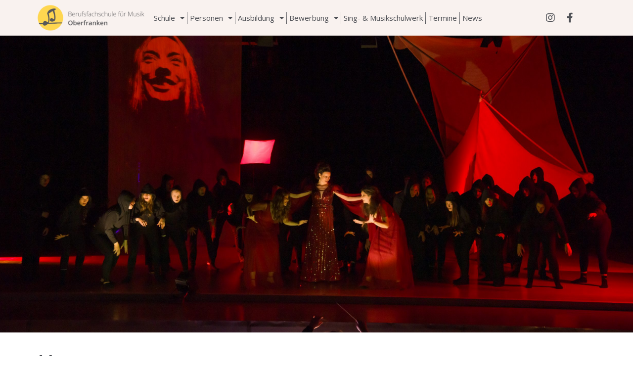

--- FILE ---
content_type: text/html; charset=UTF-8
request_url: https://bfm-oberfranken.de/voraussetzungen/
body_size: 14701
content:
<!doctype html>
<html lang="de">
<head>
	<meta charset="UTF-8">
		<meta name="viewport" content="width=device-width, initial-scale=1">
	<link rel="profile" href="https://gmpg.org/xfn/11">
	<title>Voraussetzungen</title>
<meta name='robots' content='max-image-preview:large' />
<link rel="alternate" type="application/rss+xml" title=" &raquo; Feed" href="https://bfm-oberfranken.de/feed/" />
<link rel="alternate" type="application/rss+xml" title=" &raquo; Kommentar-Feed" href="https://bfm-oberfranken.de/comments/feed/" />
<link rel="alternate" type="text/calendar" title=" &raquo; iCal Feed" href="https://bfm-oberfranken.de/events/?ical=1" />
<script type="text/javascript">
window._wpemojiSettings = {"baseUrl":"https:\/\/s.w.org\/images\/core\/emoji\/14.0.0\/72x72\/","ext":".png","svgUrl":"https:\/\/s.w.org\/images\/core\/emoji\/14.0.0\/svg\/","svgExt":".svg","source":{"concatemoji":"https:\/\/bfm-oberfranken.de\/wp-includes\/js\/wp-emoji-release.min.js?ver=6.2.8"}};
/*! This file is auto-generated */
!function(e,a,t){var n,r,o,i=a.createElement("canvas"),p=i.getContext&&i.getContext("2d");function s(e,t){p.clearRect(0,0,i.width,i.height),p.fillText(e,0,0);e=i.toDataURL();return p.clearRect(0,0,i.width,i.height),p.fillText(t,0,0),e===i.toDataURL()}function c(e){var t=a.createElement("script");t.src=e,t.defer=t.type="text/javascript",a.getElementsByTagName("head")[0].appendChild(t)}for(o=Array("flag","emoji"),t.supports={everything:!0,everythingExceptFlag:!0},r=0;r<o.length;r++)t.supports[o[r]]=function(e){if(p&&p.fillText)switch(p.textBaseline="top",p.font="600 32px Arial",e){case"flag":return s("\ud83c\udff3\ufe0f\u200d\u26a7\ufe0f","\ud83c\udff3\ufe0f\u200b\u26a7\ufe0f")?!1:!s("\ud83c\uddfa\ud83c\uddf3","\ud83c\uddfa\u200b\ud83c\uddf3")&&!s("\ud83c\udff4\udb40\udc67\udb40\udc62\udb40\udc65\udb40\udc6e\udb40\udc67\udb40\udc7f","\ud83c\udff4\u200b\udb40\udc67\u200b\udb40\udc62\u200b\udb40\udc65\u200b\udb40\udc6e\u200b\udb40\udc67\u200b\udb40\udc7f");case"emoji":return!s("\ud83e\udef1\ud83c\udffb\u200d\ud83e\udef2\ud83c\udfff","\ud83e\udef1\ud83c\udffb\u200b\ud83e\udef2\ud83c\udfff")}return!1}(o[r]),t.supports.everything=t.supports.everything&&t.supports[o[r]],"flag"!==o[r]&&(t.supports.everythingExceptFlag=t.supports.everythingExceptFlag&&t.supports[o[r]]);t.supports.everythingExceptFlag=t.supports.everythingExceptFlag&&!t.supports.flag,t.DOMReady=!1,t.readyCallback=function(){t.DOMReady=!0},t.supports.everything||(n=function(){t.readyCallback()},a.addEventListener?(a.addEventListener("DOMContentLoaded",n,!1),e.addEventListener("load",n,!1)):(e.attachEvent("onload",n),a.attachEvent("onreadystatechange",function(){"complete"===a.readyState&&t.readyCallback()})),(e=t.source||{}).concatemoji?c(e.concatemoji):e.wpemoji&&e.twemoji&&(c(e.twemoji),c(e.wpemoji)))}(window,document,window._wpemojiSettings);
</script>
<style type="text/css">
img.wp-smiley,
img.emoji {
	display: inline !important;
	border: none !important;
	box-shadow: none !important;
	height: 1em !important;
	width: 1em !important;
	margin: 0 0.07em !important;
	vertical-align: -0.1em !important;
	background: none !important;
	padding: 0 !important;
}
</style>
	<link rel='stylesheet' id='wp-block-library-css' href='https://bfm-oberfranken.de/wp-includes/css/dist/block-library/style.min.css?ver=6.2.8' type='text/css' media='all' />
<link rel='stylesheet' id='classic-theme-styles-css' href='https://bfm-oberfranken.de/wp-includes/css/classic-themes.min.css?ver=6.2.8' type='text/css' media='all' />
<style id='global-styles-inline-css' type='text/css'>
body{--wp--preset--color--black: #000000;--wp--preset--color--cyan-bluish-gray: #abb8c3;--wp--preset--color--white: #ffffff;--wp--preset--color--pale-pink: #f78da7;--wp--preset--color--vivid-red: #cf2e2e;--wp--preset--color--luminous-vivid-orange: #ff6900;--wp--preset--color--luminous-vivid-amber: #fcb900;--wp--preset--color--light-green-cyan: #7bdcb5;--wp--preset--color--vivid-green-cyan: #00d084;--wp--preset--color--pale-cyan-blue: #8ed1fc;--wp--preset--color--vivid-cyan-blue: #0693e3;--wp--preset--color--vivid-purple: #9b51e0;--wp--preset--gradient--vivid-cyan-blue-to-vivid-purple: linear-gradient(135deg,rgba(6,147,227,1) 0%,rgb(155,81,224) 100%);--wp--preset--gradient--light-green-cyan-to-vivid-green-cyan: linear-gradient(135deg,rgb(122,220,180) 0%,rgb(0,208,130) 100%);--wp--preset--gradient--luminous-vivid-amber-to-luminous-vivid-orange: linear-gradient(135deg,rgba(252,185,0,1) 0%,rgba(255,105,0,1) 100%);--wp--preset--gradient--luminous-vivid-orange-to-vivid-red: linear-gradient(135deg,rgba(255,105,0,1) 0%,rgb(207,46,46) 100%);--wp--preset--gradient--very-light-gray-to-cyan-bluish-gray: linear-gradient(135deg,rgb(238,238,238) 0%,rgb(169,184,195) 100%);--wp--preset--gradient--cool-to-warm-spectrum: linear-gradient(135deg,rgb(74,234,220) 0%,rgb(151,120,209) 20%,rgb(207,42,186) 40%,rgb(238,44,130) 60%,rgb(251,105,98) 80%,rgb(254,248,76) 100%);--wp--preset--gradient--blush-light-purple: linear-gradient(135deg,rgb(255,206,236) 0%,rgb(152,150,240) 100%);--wp--preset--gradient--blush-bordeaux: linear-gradient(135deg,rgb(254,205,165) 0%,rgb(254,45,45) 50%,rgb(107,0,62) 100%);--wp--preset--gradient--luminous-dusk: linear-gradient(135deg,rgb(255,203,112) 0%,rgb(199,81,192) 50%,rgb(65,88,208) 100%);--wp--preset--gradient--pale-ocean: linear-gradient(135deg,rgb(255,245,203) 0%,rgb(182,227,212) 50%,rgb(51,167,181) 100%);--wp--preset--gradient--electric-grass: linear-gradient(135deg,rgb(202,248,128) 0%,rgb(113,206,126) 100%);--wp--preset--gradient--midnight: linear-gradient(135deg,rgb(2,3,129) 0%,rgb(40,116,252) 100%);--wp--preset--duotone--dark-grayscale: url('#wp-duotone-dark-grayscale');--wp--preset--duotone--grayscale: url('#wp-duotone-grayscale');--wp--preset--duotone--purple-yellow: url('#wp-duotone-purple-yellow');--wp--preset--duotone--blue-red: url('#wp-duotone-blue-red');--wp--preset--duotone--midnight: url('#wp-duotone-midnight');--wp--preset--duotone--magenta-yellow: url('#wp-duotone-magenta-yellow');--wp--preset--duotone--purple-green: url('#wp-duotone-purple-green');--wp--preset--duotone--blue-orange: url('#wp-duotone-blue-orange');--wp--preset--font-size--small: 13px;--wp--preset--font-size--medium: 20px;--wp--preset--font-size--large: 36px;--wp--preset--font-size--x-large: 42px;--wp--preset--spacing--20: 0.44rem;--wp--preset--spacing--30: 0.67rem;--wp--preset--spacing--40: 1rem;--wp--preset--spacing--50: 1.5rem;--wp--preset--spacing--60: 2.25rem;--wp--preset--spacing--70: 3.38rem;--wp--preset--spacing--80: 5.06rem;--wp--preset--shadow--natural: 6px 6px 9px rgba(0, 0, 0, 0.2);--wp--preset--shadow--deep: 12px 12px 50px rgba(0, 0, 0, 0.4);--wp--preset--shadow--sharp: 6px 6px 0px rgba(0, 0, 0, 0.2);--wp--preset--shadow--outlined: 6px 6px 0px -3px rgba(255, 255, 255, 1), 6px 6px rgba(0, 0, 0, 1);--wp--preset--shadow--crisp: 6px 6px 0px rgba(0, 0, 0, 1);}:where(.is-layout-flex){gap: 0.5em;}body .is-layout-flow > .alignleft{float: left;margin-inline-start: 0;margin-inline-end: 2em;}body .is-layout-flow > .alignright{float: right;margin-inline-start: 2em;margin-inline-end: 0;}body .is-layout-flow > .aligncenter{margin-left: auto !important;margin-right: auto !important;}body .is-layout-constrained > .alignleft{float: left;margin-inline-start: 0;margin-inline-end: 2em;}body .is-layout-constrained > .alignright{float: right;margin-inline-start: 2em;margin-inline-end: 0;}body .is-layout-constrained > .aligncenter{margin-left: auto !important;margin-right: auto !important;}body .is-layout-constrained > :where(:not(.alignleft):not(.alignright):not(.alignfull)){max-width: var(--wp--style--global--content-size);margin-left: auto !important;margin-right: auto !important;}body .is-layout-constrained > .alignwide{max-width: var(--wp--style--global--wide-size);}body .is-layout-flex{display: flex;}body .is-layout-flex{flex-wrap: wrap;align-items: center;}body .is-layout-flex > *{margin: 0;}:where(.wp-block-columns.is-layout-flex){gap: 2em;}.has-black-color{color: var(--wp--preset--color--black) !important;}.has-cyan-bluish-gray-color{color: var(--wp--preset--color--cyan-bluish-gray) !important;}.has-white-color{color: var(--wp--preset--color--white) !important;}.has-pale-pink-color{color: var(--wp--preset--color--pale-pink) !important;}.has-vivid-red-color{color: var(--wp--preset--color--vivid-red) !important;}.has-luminous-vivid-orange-color{color: var(--wp--preset--color--luminous-vivid-orange) !important;}.has-luminous-vivid-amber-color{color: var(--wp--preset--color--luminous-vivid-amber) !important;}.has-light-green-cyan-color{color: var(--wp--preset--color--light-green-cyan) !important;}.has-vivid-green-cyan-color{color: var(--wp--preset--color--vivid-green-cyan) !important;}.has-pale-cyan-blue-color{color: var(--wp--preset--color--pale-cyan-blue) !important;}.has-vivid-cyan-blue-color{color: var(--wp--preset--color--vivid-cyan-blue) !important;}.has-vivid-purple-color{color: var(--wp--preset--color--vivid-purple) !important;}.has-black-background-color{background-color: var(--wp--preset--color--black) !important;}.has-cyan-bluish-gray-background-color{background-color: var(--wp--preset--color--cyan-bluish-gray) !important;}.has-white-background-color{background-color: var(--wp--preset--color--white) !important;}.has-pale-pink-background-color{background-color: var(--wp--preset--color--pale-pink) !important;}.has-vivid-red-background-color{background-color: var(--wp--preset--color--vivid-red) !important;}.has-luminous-vivid-orange-background-color{background-color: var(--wp--preset--color--luminous-vivid-orange) !important;}.has-luminous-vivid-amber-background-color{background-color: var(--wp--preset--color--luminous-vivid-amber) !important;}.has-light-green-cyan-background-color{background-color: var(--wp--preset--color--light-green-cyan) !important;}.has-vivid-green-cyan-background-color{background-color: var(--wp--preset--color--vivid-green-cyan) !important;}.has-pale-cyan-blue-background-color{background-color: var(--wp--preset--color--pale-cyan-blue) !important;}.has-vivid-cyan-blue-background-color{background-color: var(--wp--preset--color--vivid-cyan-blue) !important;}.has-vivid-purple-background-color{background-color: var(--wp--preset--color--vivid-purple) !important;}.has-black-border-color{border-color: var(--wp--preset--color--black) !important;}.has-cyan-bluish-gray-border-color{border-color: var(--wp--preset--color--cyan-bluish-gray) !important;}.has-white-border-color{border-color: var(--wp--preset--color--white) !important;}.has-pale-pink-border-color{border-color: var(--wp--preset--color--pale-pink) !important;}.has-vivid-red-border-color{border-color: var(--wp--preset--color--vivid-red) !important;}.has-luminous-vivid-orange-border-color{border-color: var(--wp--preset--color--luminous-vivid-orange) !important;}.has-luminous-vivid-amber-border-color{border-color: var(--wp--preset--color--luminous-vivid-amber) !important;}.has-light-green-cyan-border-color{border-color: var(--wp--preset--color--light-green-cyan) !important;}.has-vivid-green-cyan-border-color{border-color: var(--wp--preset--color--vivid-green-cyan) !important;}.has-pale-cyan-blue-border-color{border-color: var(--wp--preset--color--pale-cyan-blue) !important;}.has-vivid-cyan-blue-border-color{border-color: var(--wp--preset--color--vivid-cyan-blue) !important;}.has-vivid-purple-border-color{border-color: var(--wp--preset--color--vivid-purple) !important;}.has-vivid-cyan-blue-to-vivid-purple-gradient-background{background: var(--wp--preset--gradient--vivid-cyan-blue-to-vivid-purple) !important;}.has-light-green-cyan-to-vivid-green-cyan-gradient-background{background: var(--wp--preset--gradient--light-green-cyan-to-vivid-green-cyan) !important;}.has-luminous-vivid-amber-to-luminous-vivid-orange-gradient-background{background: var(--wp--preset--gradient--luminous-vivid-amber-to-luminous-vivid-orange) !important;}.has-luminous-vivid-orange-to-vivid-red-gradient-background{background: var(--wp--preset--gradient--luminous-vivid-orange-to-vivid-red) !important;}.has-very-light-gray-to-cyan-bluish-gray-gradient-background{background: var(--wp--preset--gradient--very-light-gray-to-cyan-bluish-gray) !important;}.has-cool-to-warm-spectrum-gradient-background{background: var(--wp--preset--gradient--cool-to-warm-spectrum) !important;}.has-blush-light-purple-gradient-background{background: var(--wp--preset--gradient--blush-light-purple) !important;}.has-blush-bordeaux-gradient-background{background: var(--wp--preset--gradient--blush-bordeaux) !important;}.has-luminous-dusk-gradient-background{background: var(--wp--preset--gradient--luminous-dusk) !important;}.has-pale-ocean-gradient-background{background: var(--wp--preset--gradient--pale-ocean) !important;}.has-electric-grass-gradient-background{background: var(--wp--preset--gradient--electric-grass) !important;}.has-midnight-gradient-background{background: var(--wp--preset--gradient--midnight) !important;}.has-small-font-size{font-size: var(--wp--preset--font-size--small) !important;}.has-medium-font-size{font-size: var(--wp--preset--font-size--medium) !important;}.has-large-font-size{font-size: var(--wp--preset--font-size--large) !important;}.has-x-large-font-size{font-size: var(--wp--preset--font-size--x-large) !important;}
.wp-block-navigation a:where(:not(.wp-element-button)){color: inherit;}
:where(.wp-block-columns.is-layout-flex){gap: 2em;}
.wp-block-pullquote{font-size: 1.5em;line-height: 1.6;}
</style>
<link rel='stylesheet' id='hello-elementor-css' href='https://bfm-oberfranken.de/wp-content/themes/hello-elementor/style.min.css?ver=2.5.0' type='text/css' media='all' />
<link rel='stylesheet' id='hello-elementor-theme-style-css' href='https://bfm-oberfranken.de/wp-content/themes/hello-elementor/theme.min.css?ver=2.5.0' type='text/css' media='all' />
<link rel='stylesheet' id='elementor-icons-css' href='https://bfm-oberfranken.de/wp-content/plugins/elementor/assets/lib/eicons/css/elementor-icons.min.css?ver=5.23.0' type='text/css' media='all' />
<link rel='stylesheet' id='elementor-frontend-css' href='https://bfm-oberfranken.de/wp-content/plugins/elementor/assets/css/frontend.min.css?ver=3.16.4' type='text/css' media='all' />
<link rel='stylesheet' id='swiper-css' href='https://bfm-oberfranken.de/wp-content/plugins/elementor/assets/lib/swiper/css/swiper.min.css?ver=5.3.6' type='text/css' media='all' />
<link rel='stylesheet' id='elementor-post-5-css' href='https://bfm-oberfranken.de/wp-content/uploads/elementor/css/post-5.css?ver=1695715010' type='text/css' media='all' />
<link rel='stylesheet' id='elementor-pro-css' href='https://bfm-oberfranken.de/wp-content/plugins/elementor-pro/assets/css/frontend.min.css?ver=3.16.2' type='text/css' media='all' />
<link rel='stylesheet' id='elementor-global-css' href='https://bfm-oberfranken.de/wp-content/uploads/elementor/css/global.css?ver=1695715010' type='text/css' media='all' />
<link rel='stylesheet' id='elementor-post-55745-css' href='https://bfm-oberfranken.de/wp-content/uploads/elementor/css/post-55745.css?ver=1762951892' type='text/css' media='all' />
<link rel='stylesheet' id='elementor-post-301-css' href='https://bfm-oberfranken.de/wp-content/uploads/elementor/css/post-301.css?ver=1710795840' type='text/css' media='all' />
<link rel='stylesheet' id='elementor-post-312-css' href='https://bfm-oberfranken.de/wp-content/uploads/elementor/css/post-312.css?ver=1761124860' type='text/css' media='all' />
<link rel='stylesheet' id='tablepress-default-css' href='https://bfm-oberfranken.de/wp-content/tablepress-combined.min.css?ver=12' type='text/css' media='all' />
<link rel='stylesheet' id='google-fonts-1-css' href='https://fonts.googleapis.com/css?family=Open+Sans%3A100%2C100italic%2C200%2C200italic%2C300%2C300italic%2C400%2C400italic%2C500%2C500italic%2C600%2C600italic%2C700%2C700italic%2C800%2C800italic%2C900%2C900italic&#038;display=auto&#038;ver=6.2.8' type='text/css' media='all' />
<link rel='stylesheet' id='elementor-icons-shared-0-css' href='https://bfm-oberfranken.de/wp-content/plugins/elementor/assets/lib/font-awesome/css/fontawesome.min.css?ver=5.15.3' type='text/css' media='all' />
<link rel='stylesheet' id='elementor-icons-fa-regular-css' href='https://bfm-oberfranken.de/wp-content/plugins/elementor/assets/lib/font-awesome/css/regular.min.css?ver=5.15.3' type='text/css' media='all' />
<link rel='stylesheet' id='elementor-icons-fa-solid-css' href='https://bfm-oberfranken.de/wp-content/plugins/elementor/assets/lib/font-awesome/css/solid.min.css?ver=5.15.3' type='text/css' media='all' />
<link rel='stylesheet' id='elementor-icons-fa-brands-css' href='https://bfm-oberfranken.de/wp-content/plugins/elementor/assets/lib/font-awesome/css/brands.min.css?ver=5.15.3' type='text/css' media='all' />
<link rel="preconnect" href="https://fonts.gstatic.com/" crossorigin><link rel="https://api.w.org/" href="https://bfm-oberfranken.de/wp-json/" /><link rel="alternate" type="application/json" href="https://bfm-oberfranken.de/wp-json/wp/v2/pages/55745" /><link rel="EditURI" type="application/rsd+xml" title="RSD" href="https://bfm-oberfranken.de/xmlrpc.php?rsd" />
<link rel="wlwmanifest" type="application/wlwmanifest+xml" href="https://bfm-oberfranken.de/wp-includes/wlwmanifest.xml" />
<meta name="generator" content="WordPress 6.2.8" />
<link rel="canonical" href="https://bfm-oberfranken.de/voraussetzungen/" />
<link rel='shortlink' href='https://bfm-oberfranken.de/?p=55745' />
<link rel="alternate" type="application/json+oembed" href="https://bfm-oberfranken.de/wp-json/oembed/1.0/embed?url=https%3A%2F%2Fbfm-oberfranken.de%2Fvoraussetzungen%2F" />
<link rel="alternate" type="text/xml+oembed" href="https://bfm-oberfranken.de/wp-json/oembed/1.0/embed?url=https%3A%2F%2Fbfm-oberfranken.de%2Fvoraussetzungen%2F&#038;format=xml" />
<meta name="tec-api-version" content="v1"><meta name="tec-api-origin" content="https://bfm-oberfranken.de"><link rel="alternate" href="https://bfm-oberfranken.de/wp-json/tribe/events/v1/" /><meta name="generator" content="Elementor 3.16.4; features: e_dom_optimization, e_optimized_assets_loading, additional_custom_breakpoints; settings: css_print_method-external, google_font-enabled, font_display-auto">

<!-- Meta Pixel Code -->
<script type='text/javascript'>
!function(f,b,e,v,n,t,s){if(f.fbq)return;n=f.fbq=function(){n.callMethod?
n.callMethod.apply(n,arguments):n.queue.push(arguments)};if(!f._fbq)f._fbq=n;
n.push=n;n.loaded=!0;n.version='2.0';n.queue=[];t=b.createElement(e);t.async=!0;
t.src=v;s=b.getElementsByTagName(e)[0];s.parentNode.insertBefore(t,s)}(window,
document,'script','https://connect.facebook.net/en_US/fbevents.js?v=next');
</script>
<!-- End Meta Pixel Code -->

      <script type='text/javascript'>
        var url = window.location.origin + '?ob=open-bridge';
        fbq('set', 'openbridge', '637770574882160', url);
      </script>
    <script type='text/javascript'>fbq('init', '637770574882160', {}, {
    "agent": "wordpress-6.2.8-3.0.13"
})</script><script type='text/javascript'>
    fbq('track', 'PageView', []);
  </script>
<!-- Meta Pixel Code -->
<noscript>
<img height="1" width="1" style="display:none" alt="fbpx"
src="https://www.facebook.com/tr?id=637770574882160&ev=PageView&noscript=1" />
</noscript>
<!-- End Meta Pixel Code -->
<link rel="icon" href="https://bfm-oberfranken.de/wp-content/uploads/2021/09/Favicon-orange-150x150.png" sizes="32x32" />
<link rel="icon" href="https://bfm-oberfranken.de/wp-content/uploads/2021/09/Favicon-orange.png" sizes="192x192" />
<link rel="apple-touch-icon" href="https://bfm-oberfranken.de/wp-content/uploads/2021/09/Favicon-orange.png" />
<meta name="msapplication-TileImage" content="https://bfm-oberfranken.de/wp-content/uploads/2021/09/Favicon-orange.png" />
</head>
<body class="page-template page-template-elementor_theme page page-id-55745 wp-custom-logo tribe-no-js elementor-default elementor-kit-5 elementor-page elementor-page-55745">

<svg xmlns="http://www.w3.org/2000/svg" viewBox="0 0 0 0" width="0" height="0" focusable="false" role="none" style="visibility: hidden; position: absolute; left: -9999px; overflow: hidden;" ><defs><filter id="wp-duotone-dark-grayscale"><feColorMatrix color-interpolation-filters="sRGB" type="matrix" values=" .299 .587 .114 0 0 .299 .587 .114 0 0 .299 .587 .114 0 0 .299 .587 .114 0 0 " /><feComponentTransfer color-interpolation-filters="sRGB" ><feFuncR type="table" tableValues="0 0.49803921568627" /><feFuncG type="table" tableValues="0 0.49803921568627" /><feFuncB type="table" tableValues="0 0.49803921568627" /><feFuncA type="table" tableValues="1 1" /></feComponentTransfer><feComposite in2="SourceGraphic" operator="in" /></filter></defs></svg><svg xmlns="http://www.w3.org/2000/svg" viewBox="0 0 0 0" width="0" height="0" focusable="false" role="none" style="visibility: hidden; position: absolute; left: -9999px; overflow: hidden;" ><defs><filter id="wp-duotone-grayscale"><feColorMatrix color-interpolation-filters="sRGB" type="matrix" values=" .299 .587 .114 0 0 .299 .587 .114 0 0 .299 .587 .114 0 0 .299 .587 .114 0 0 " /><feComponentTransfer color-interpolation-filters="sRGB" ><feFuncR type="table" tableValues="0 1" /><feFuncG type="table" tableValues="0 1" /><feFuncB type="table" tableValues="0 1" /><feFuncA type="table" tableValues="1 1" /></feComponentTransfer><feComposite in2="SourceGraphic" operator="in" /></filter></defs></svg><svg xmlns="http://www.w3.org/2000/svg" viewBox="0 0 0 0" width="0" height="0" focusable="false" role="none" style="visibility: hidden; position: absolute; left: -9999px; overflow: hidden;" ><defs><filter id="wp-duotone-purple-yellow"><feColorMatrix color-interpolation-filters="sRGB" type="matrix" values=" .299 .587 .114 0 0 .299 .587 .114 0 0 .299 .587 .114 0 0 .299 .587 .114 0 0 " /><feComponentTransfer color-interpolation-filters="sRGB" ><feFuncR type="table" tableValues="0.54901960784314 0.98823529411765" /><feFuncG type="table" tableValues="0 1" /><feFuncB type="table" tableValues="0.71764705882353 0.25490196078431" /><feFuncA type="table" tableValues="1 1" /></feComponentTransfer><feComposite in2="SourceGraphic" operator="in" /></filter></defs></svg><svg xmlns="http://www.w3.org/2000/svg" viewBox="0 0 0 0" width="0" height="0" focusable="false" role="none" style="visibility: hidden; position: absolute; left: -9999px; overflow: hidden;" ><defs><filter id="wp-duotone-blue-red"><feColorMatrix color-interpolation-filters="sRGB" type="matrix" values=" .299 .587 .114 0 0 .299 .587 .114 0 0 .299 .587 .114 0 0 .299 .587 .114 0 0 " /><feComponentTransfer color-interpolation-filters="sRGB" ><feFuncR type="table" tableValues="0 1" /><feFuncG type="table" tableValues="0 0.27843137254902" /><feFuncB type="table" tableValues="0.5921568627451 0.27843137254902" /><feFuncA type="table" tableValues="1 1" /></feComponentTransfer><feComposite in2="SourceGraphic" operator="in" /></filter></defs></svg><svg xmlns="http://www.w3.org/2000/svg" viewBox="0 0 0 0" width="0" height="0" focusable="false" role="none" style="visibility: hidden; position: absolute; left: -9999px; overflow: hidden;" ><defs><filter id="wp-duotone-midnight"><feColorMatrix color-interpolation-filters="sRGB" type="matrix" values=" .299 .587 .114 0 0 .299 .587 .114 0 0 .299 .587 .114 0 0 .299 .587 .114 0 0 " /><feComponentTransfer color-interpolation-filters="sRGB" ><feFuncR type="table" tableValues="0 0" /><feFuncG type="table" tableValues="0 0.64705882352941" /><feFuncB type="table" tableValues="0 1" /><feFuncA type="table" tableValues="1 1" /></feComponentTransfer><feComposite in2="SourceGraphic" operator="in" /></filter></defs></svg><svg xmlns="http://www.w3.org/2000/svg" viewBox="0 0 0 0" width="0" height="0" focusable="false" role="none" style="visibility: hidden; position: absolute; left: -9999px; overflow: hidden;" ><defs><filter id="wp-duotone-magenta-yellow"><feColorMatrix color-interpolation-filters="sRGB" type="matrix" values=" .299 .587 .114 0 0 .299 .587 .114 0 0 .299 .587 .114 0 0 .299 .587 .114 0 0 " /><feComponentTransfer color-interpolation-filters="sRGB" ><feFuncR type="table" tableValues="0.78039215686275 1" /><feFuncG type="table" tableValues="0 0.94901960784314" /><feFuncB type="table" tableValues="0.35294117647059 0.47058823529412" /><feFuncA type="table" tableValues="1 1" /></feComponentTransfer><feComposite in2="SourceGraphic" operator="in" /></filter></defs></svg><svg xmlns="http://www.w3.org/2000/svg" viewBox="0 0 0 0" width="0" height="0" focusable="false" role="none" style="visibility: hidden; position: absolute; left: -9999px; overflow: hidden;" ><defs><filter id="wp-duotone-purple-green"><feColorMatrix color-interpolation-filters="sRGB" type="matrix" values=" .299 .587 .114 0 0 .299 .587 .114 0 0 .299 .587 .114 0 0 .299 .587 .114 0 0 " /><feComponentTransfer color-interpolation-filters="sRGB" ><feFuncR type="table" tableValues="0.65098039215686 0.40392156862745" /><feFuncG type="table" tableValues="0 1" /><feFuncB type="table" tableValues="0.44705882352941 0.4" /><feFuncA type="table" tableValues="1 1" /></feComponentTransfer><feComposite in2="SourceGraphic" operator="in" /></filter></defs></svg><svg xmlns="http://www.w3.org/2000/svg" viewBox="0 0 0 0" width="0" height="0" focusable="false" role="none" style="visibility: hidden; position: absolute; left: -9999px; overflow: hidden;" ><defs><filter id="wp-duotone-blue-orange"><feColorMatrix color-interpolation-filters="sRGB" type="matrix" values=" .299 .587 .114 0 0 .299 .587 .114 0 0 .299 .587 .114 0 0 .299 .587 .114 0 0 " /><feComponentTransfer color-interpolation-filters="sRGB" ><feFuncR type="table" tableValues="0.098039215686275 1" /><feFuncG type="table" tableValues="0 0.66274509803922" /><feFuncB type="table" tableValues="0.84705882352941 0.41960784313725" /><feFuncA type="table" tableValues="1 1" /></feComponentTransfer><feComposite in2="SourceGraphic" operator="in" /></filter></defs></svg>		<header data-elementor-type="header" data-elementor-id="301" class="elementor elementor-301 elementor-location-header" data-elementor-post-type="elementor_library">
								<header class="elementor-section elementor-top-section elementor-element elementor-element-75e6a750 elementor-section-height-min-height elementor-section-boxed elementor-section-height-default elementor-section-items-middle" data-id="75e6a750" data-element_type="section" data-settings="{&quot;background_background&quot;:&quot;classic&quot;,&quot;sticky&quot;:&quot;top&quot;,&quot;sticky_on&quot;:[&quot;desktop&quot;,&quot;tablet&quot;,&quot;mobile&quot;],&quot;sticky_offset&quot;:0,&quot;sticky_effects_offset&quot;:0}">
						<div class="elementor-container elementor-column-gap-default">
					<div class="elementor-column elementor-col-50 elementor-top-column elementor-element elementor-element-69ae0387" data-id="69ae0387" data-element_type="column">
			<div class="elementor-widget-wrap elementor-element-populated">
								<div class="elementor-element elementor-element-d6f6830 elementor-widget__width-initial elementor-widget elementor-widget-image" data-id="d6f6830" data-element_type="widget" data-widget_type="image.default">
				<div class="elementor-widget-container">
																<a href="https://bfm-oberfranken.de/">
							<img width="300" height="79" src="https://bfm-oberfranken.de/wp-content/uploads/2021/09/BFM-Logo2018-orange-300x79.png" class="attachment-medium size-medium wp-image-19" alt="" loading="lazy" srcset="https://bfm-oberfranken.de/wp-content/uploads/2021/09/BFM-Logo2018-orange-300x79.png 300w, https://bfm-oberfranken.de/wp-content/uploads/2021/09/BFM-Logo2018-orange-1024x270.png 1024w, https://bfm-oberfranken.de/wp-content/uploads/2021/09/BFM-Logo2018-orange-768x203.png 768w, https://bfm-oberfranken.de/wp-content/uploads/2021/09/BFM-Logo2018-orange-1536x405.png 1536w, https://bfm-oberfranken.de/wp-content/uploads/2021/09/BFM-Logo2018-orange-2048x540.png 2048w, https://bfm-oberfranken.de/wp-content/uploads/2021/09/BFM-Logo2018-orange-1568x413.png 1568w" sizes="(max-width: 300px) 100vw, 300px" />								</a>
															</div>
				</div>
					</div>
		</div>
				<div class="elementor-column elementor-col-50 elementor-top-column elementor-element elementor-element-4f9e9de2" data-id="4f9e9de2" data-element_type="column">
			<div class="elementor-widget-wrap elementor-element-populated">
								<div class="elementor-element elementor-element-83f71f1 elementor-nav-menu__align-left elementor-widget__width-initial elementor-nav-menu--stretch elementor-widget-tablet__width-auto elementor-widget-mobile__width-initial elementor-nav-menu--dropdown-tablet elementor-nav-menu__text-align-aside elementor-nav-menu--toggle elementor-nav-menu--burger elementor-widget elementor-widget-nav-menu" data-id="83f71f1" data-element_type="widget" data-settings="{&quot;full_width&quot;:&quot;stretch&quot;,&quot;layout&quot;:&quot;horizontal&quot;,&quot;submenu_icon&quot;:{&quot;value&quot;:&quot;&lt;i class=\&quot;fas fa-caret-down\&quot;&gt;&lt;\/i&gt;&quot;,&quot;library&quot;:&quot;fa-solid&quot;},&quot;toggle&quot;:&quot;burger&quot;}" data-widget_type="nav-menu.default">
				<div class="elementor-widget-container">
						<nav class="elementor-nav-menu--main elementor-nav-menu__container elementor-nav-menu--layout-horizontal e--pointer-none">
				<ul id="menu-1-83f71f1" class="elementor-nav-menu"><li class="menu-item menu-item-type-custom menu-item-object-custom menu-item-has-children menu-item-59923"><a href="#" class="elementor-item elementor-item-anchor">Schule</a>
<ul class="sub-menu elementor-nav-menu--dropdown">
	<li class="menu-item menu-item-type-post_type menu-item-object-page menu-item-55697"><a href="https://bfm-oberfranken.de/grundsaetzliches/" class="elementor-sub-item">Grundsätzliches</a></li>
	<li class="menu-item menu-item-type-post_type menu-item-object-page menu-item-55696"><a href="https://bfm-oberfranken.de/ausstattung-und-angebote/" class="elementor-sub-item">Ausstattung und Angebote</a></li>
	<li class="menu-item menu-item-type-post_type menu-item-object-page menu-item-55695"><a href="https://bfm-oberfranken.de/kronach/" class="elementor-sub-item">Über Kronach</a></li>
	<li class="menu-item menu-item-type-post_type menu-item-object-page menu-item-55693"><a href="https://bfm-oberfranken.de/stellenanzeigen/" class="elementor-sub-item">Stellenanzeigen</a></li>
</ul>
</li>
<li class="menu-item menu-item-type-custom menu-item-object-custom menu-item-has-children menu-item-59924"><a href="#" class="elementor-item elementor-item-anchor">Personen</a>
<ul class="sub-menu elementor-nav-menu--dropdown">
	<li class="menu-item menu-item-type-post_type menu-item-object-page menu-item-55719"><a href="https://bfm-oberfranken.de/schulleitung/" class="elementor-sub-item">Schulleitung</a></li>
	<li class="menu-item menu-item-type-post_type menu-item-object-page menu-item-55718"><a href="https://bfm-oberfranken.de/verwaltung/" class="elementor-sub-item">Verwaltung</a></li>
	<li class="menu-item menu-item-type-post_type menu-item-object-page menu-item-55717"><a href="https://bfm-oberfranken.de/lehrkraefte/" class="elementor-sub-item">Lehrkräfte</a></li>
</ul>
</li>
<li class="menu-item menu-item-type-custom menu-item-object-custom menu-item-has-children menu-item-59925"><a href="#" class="elementor-item elementor-item-anchor">Ausbildung</a>
<ul class="sub-menu elementor-nav-menu--dropdown">
	<li class="menu-item menu-item-type-post_type menu-item-object-page menu-item-55741"><a href="https://bfm-oberfranken.de/abschluesse-und-ziele/" class="elementor-sub-item">Abschlüsse und Ziele</a></li>
	<li class="menu-item menu-item-type-custom menu-item-object-custom menu-item-has-children menu-item-61760"><a href="#" class="elementor-sub-item elementor-item-anchor">Fachrichtungen</a>
	<ul class="sub-menu elementor-nav-menu--dropdown">
		<li class="menu-item menu-item-type-post_type menu-item-object-page menu-item-61820"><a href="https://bfm-oberfranken.de/fachrichtungen/fachrichtung-klassik/" class="elementor-sub-item">Klassik (classical music)</a></li>
		<li class="menu-item menu-item-type-post_type menu-item-object-page menu-item-60392"><a href="https://bfm-oberfranken.de/fachrichtungen/fachrichtung-musical/" class="elementor-sub-item">Musical (musical theatre)</a></li>
		<li class="menu-item menu-item-type-post_type menu-item-object-page menu-item-55739"><a href="https://bfm-oberfranken.de/fachrichtungen/fachrichtung-volksmusik/" class="elementor-sub-item">Volksmusik (folk music)</a></li>
		<li class="menu-item menu-item-type-post_type menu-item-object-page menu-item-61821"><a href="https://bfm-oberfranken.de/fachrichtungen/fachrichtung-kirchenmusik/" class="elementor-sub-item">Kirchenmusik (church music)</a></li>
	</ul>
</li>
	<li class="menu-item menu-item-type-post_type menu-item-object-page menu-item-55738"><a href="https://bfm-oberfranken.de/besondere-angebote/" class="elementor-sub-item">Besondere Angebote &#038; Ensembles</a></li>
	<li class="menu-item menu-item-type-post_type menu-item-object-page menu-item-55737"><a href="https://bfm-oberfranken.de/gastschuler-turbo-jahr/" class="elementor-sub-item">Gastschüler &#038; Turbo-Jahr</a></li>
</ul>
</li>
<li class="menu-item menu-item-type-custom menu-item-object-custom current-menu-ancestor current-menu-parent menu-item-has-children menu-item-59926"><a href="#" class="elementor-item elementor-item-anchor">Bewerbung</a>
<ul class="sub-menu elementor-nav-menu--dropdown">
	<li class="menu-item menu-item-type-post_type menu-item-object-page current-menu-item page_item page-item-55745 current_page_item menu-item-55763"><a href="https://bfm-oberfranken.de/voraussetzungen/" aria-current="page" class="elementor-sub-item elementor-item-active">Voraussetzungen</a></li>
	<li class="menu-item menu-item-type-post_type menu-item-object-page menu-item-55762"><a href="https://bfm-oberfranken.de/eignungspruefung/" class="elementor-sub-item">Eignungsprüfung</a></li>
	<li class="menu-item menu-item-type-post_type menu-item-object-page menu-item-55761"><a href="https://bfm-oberfranken.de/anmeldung/" class="elementor-sub-item">Anmeldung</a></li>
	<li class="menu-item menu-item-type-post_type menu-item-object-page menu-item-55760"><a href="https://bfm-oberfranken.de/info-tag/" class="elementor-sub-item">InfoTag</a></li>
	<li class="menu-item menu-item-type-post_type menu-item-object-page menu-item-55759"><a href="https://bfm-oberfranken.de/hospitation/" class="elementor-sub-item">Hospitation 2026</a></li>
	<li class="menu-item menu-item-type-post_type menu-item-object-page menu-item-55758"><a href="https://bfm-oberfranken.de/impulskurs/" class="elementor-sub-item">Impulskurs</a></li>
</ul>
</li>
<li class="menu-item menu-item-type-post_type menu-item-object-page menu-item-62753"><a href="https://bfm-oberfranken.de/singundmusikschulwerk/" class="elementor-item">Sing- &#038; Musikschulwerk</a></li>
<li class="menu-item menu-item-type-post_type menu-item-object-page menu-item-335"><a href="https://bfm-oberfranken.de/termine/" class="elementor-item">Termine</a></li>
<li class="menu-item menu-item-type-post_type menu-item-object-page menu-item-334"><a href="https://bfm-oberfranken.de/news/" class="elementor-item">News</a></li>
</ul>			</nav>
					<div class="elementor-menu-toggle" role="button" tabindex="0" aria-label="Menü Umschalter" aria-expanded="false">
			<i aria-hidden="true" role="presentation" class="elementor-menu-toggle__icon--open eicon-menu-bar"></i><i aria-hidden="true" role="presentation" class="elementor-menu-toggle__icon--close eicon-close"></i>			<span class="elementor-screen-only">Menü</span>
		</div>
					<nav class="elementor-nav-menu--dropdown elementor-nav-menu__container" aria-hidden="true">
				<ul id="menu-2-83f71f1" class="elementor-nav-menu"><li class="menu-item menu-item-type-custom menu-item-object-custom menu-item-has-children menu-item-59923"><a href="#" class="elementor-item elementor-item-anchor" tabindex="-1">Schule</a>
<ul class="sub-menu elementor-nav-menu--dropdown">
	<li class="menu-item menu-item-type-post_type menu-item-object-page menu-item-55697"><a href="https://bfm-oberfranken.de/grundsaetzliches/" class="elementor-sub-item" tabindex="-1">Grundsätzliches</a></li>
	<li class="menu-item menu-item-type-post_type menu-item-object-page menu-item-55696"><a href="https://bfm-oberfranken.de/ausstattung-und-angebote/" class="elementor-sub-item" tabindex="-1">Ausstattung und Angebote</a></li>
	<li class="menu-item menu-item-type-post_type menu-item-object-page menu-item-55695"><a href="https://bfm-oberfranken.de/kronach/" class="elementor-sub-item" tabindex="-1">Über Kronach</a></li>
	<li class="menu-item menu-item-type-post_type menu-item-object-page menu-item-55693"><a href="https://bfm-oberfranken.de/stellenanzeigen/" class="elementor-sub-item" tabindex="-1">Stellenanzeigen</a></li>
</ul>
</li>
<li class="menu-item menu-item-type-custom menu-item-object-custom menu-item-has-children menu-item-59924"><a href="#" class="elementor-item elementor-item-anchor" tabindex="-1">Personen</a>
<ul class="sub-menu elementor-nav-menu--dropdown">
	<li class="menu-item menu-item-type-post_type menu-item-object-page menu-item-55719"><a href="https://bfm-oberfranken.de/schulleitung/" class="elementor-sub-item" tabindex="-1">Schulleitung</a></li>
	<li class="menu-item menu-item-type-post_type menu-item-object-page menu-item-55718"><a href="https://bfm-oberfranken.de/verwaltung/" class="elementor-sub-item" tabindex="-1">Verwaltung</a></li>
	<li class="menu-item menu-item-type-post_type menu-item-object-page menu-item-55717"><a href="https://bfm-oberfranken.de/lehrkraefte/" class="elementor-sub-item" tabindex="-1">Lehrkräfte</a></li>
</ul>
</li>
<li class="menu-item menu-item-type-custom menu-item-object-custom menu-item-has-children menu-item-59925"><a href="#" class="elementor-item elementor-item-anchor" tabindex="-1">Ausbildung</a>
<ul class="sub-menu elementor-nav-menu--dropdown">
	<li class="menu-item menu-item-type-post_type menu-item-object-page menu-item-55741"><a href="https://bfm-oberfranken.de/abschluesse-und-ziele/" class="elementor-sub-item" tabindex="-1">Abschlüsse und Ziele</a></li>
	<li class="menu-item menu-item-type-custom menu-item-object-custom menu-item-has-children menu-item-61760"><a href="#" class="elementor-sub-item elementor-item-anchor" tabindex="-1">Fachrichtungen</a>
	<ul class="sub-menu elementor-nav-menu--dropdown">
		<li class="menu-item menu-item-type-post_type menu-item-object-page menu-item-61820"><a href="https://bfm-oberfranken.de/fachrichtungen/fachrichtung-klassik/" class="elementor-sub-item" tabindex="-1">Klassik (classical music)</a></li>
		<li class="menu-item menu-item-type-post_type menu-item-object-page menu-item-60392"><a href="https://bfm-oberfranken.de/fachrichtungen/fachrichtung-musical/" class="elementor-sub-item" tabindex="-1">Musical (musical theatre)</a></li>
		<li class="menu-item menu-item-type-post_type menu-item-object-page menu-item-55739"><a href="https://bfm-oberfranken.de/fachrichtungen/fachrichtung-volksmusik/" class="elementor-sub-item" tabindex="-1">Volksmusik (folk music)</a></li>
		<li class="menu-item menu-item-type-post_type menu-item-object-page menu-item-61821"><a href="https://bfm-oberfranken.de/fachrichtungen/fachrichtung-kirchenmusik/" class="elementor-sub-item" tabindex="-1">Kirchenmusik (church music)</a></li>
	</ul>
</li>
	<li class="menu-item menu-item-type-post_type menu-item-object-page menu-item-55738"><a href="https://bfm-oberfranken.de/besondere-angebote/" class="elementor-sub-item" tabindex="-1">Besondere Angebote &#038; Ensembles</a></li>
	<li class="menu-item menu-item-type-post_type menu-item-object-page menu-item-55737"><a href="https://bfm-oberfranken.de/gastschuler-turbo-jahr/" class="elementor-sub-item" tabindex="-1">Gastschüler &#038; Turbo-Jahr</a></li>
</ul>
</li>
<li class="menu-item menu-item-type-custom menu-item-object-custom current-menu-ancestor current-menu-parent menu-item-has-children menu-item-59926"><a href="#" class="elementor-item elementor-item-anchor" tabindex="-1">Bewerbung</a>
<ul class="sub-menu elementor-nav-menu--dropdown">
	<li class="menu-item menu-item-type-post_type menu-item-object-page current-menu-item page_item page-item-55745 current_page_item menu-item-55763"><a href="https://bfm-oberfranken.de/voraussetzungen/" aria-current="page" class="elementor-sub-item elementor-item-active" tabindex="-1">Voraussetzungen</a></li>
	<li class="menu-item menu-item-type-post_type menu-item-object-page menu-item-55762"><a href="https://bfm-oberfranken.de/eignungspruefung/" class="elementor-sub-item" tabindex="-1">Eignungsprüfung</a></li>
	<li class="menu-item menu-item-type-post_type menu-item-object-page menu-item-55761"><a href="https://bfm-oberfranken.de/anmeldung/" class="elementor-sub-item" tabindex="-1">Anmeldung</a></li>
	<li class="menu-item menu-item-type-post_type menu-item-object-page menu-item-55760"><a href="https://bfm-oberfranken.de/info-tag/" class="elementor-sub-item" tabindex="-1">InfoTag</a></li>
	<li class="menu-item menu-item-type-post_type menu-item-object-page menu-item-55759"><a href="https://bfm-oberfranken.de/hospitation/" class="elementor-sub-item" tabindex="-1">Hospitation 2026</a></li>
	<li class="menu-item menu-item-type-post_type menu-item-object-page menu-item-55758"><a href="https://bfm-oberfranken.de/impulskurs/" class="elementor-sub-item" tabindex="-1">Impulskurs</a></li>
</ul>
</li>
<li class="menu-item menu-item-type-post_type menu-item-object-page menu-item-62753"><a href="https://bfm-oberfranken.de/singundmusikschulwerk/" class="elementor-item" tabindex="-1">Sing- &#038; Musikschulwerk</a></li>
<li class="menu-item menu-item-type-post_type menu-item-object-page menu-item-335"><a href="https://bfm-oberfranken.de/termine/" class="elementor-item" tabindex="-1">Termine</a></li>
<li class="menu-item menu-item-type-post_type menu-item-object-page menu-item-334"><a href="https://bfm-oberfranken.de/news/" class="elementor-item" tabindex="-1">News</a></li>
</ul>			</nav>
				</div>
				</div>
				<div class="elementor-element elementor-element-7dce3763 elementor-widget__width-auto elementor-hidden-tablet elementor-hidden-phone elementor-shape-rounded elementor-grid-0 e-grid-align-center elementor-widget elementor-widget-social-icons" data-id="7dce3763" data-element_type="widget" data-widget_type="social-icons.default">
				<div class="elementor-widget-container">
					<div class="elementor-social-icons-wrapper elementor-grid">
							<span class="elementor-grid-item">
					<a class="elementor-icon elementor-social-icon elementor-social-icon-instagram elementor-repeater-item-c97bc5f" href="https://www.instagram.com/bfsm_oberfranken" target="_blank">
						<span class="elementor-screen-only">Instagram</span>
						<i class="fab fa-instagram"></i>					</a>
				</span>
							<span class="elementor-grid-item">
					<a class="elementor-icon elementor-social-icon elementor-social-icon-facebook-f elementor-repeater-item-7aad70b" href="https://www.facebook.com/profile.php?id=100093001727961" target="_blank">
						<span class="elementor-screen-only">Facebook-f</span>
						<i class="fab fa-facebook-f"></i>					</a>
				</span>
					</div>
				</div>
				</div>
					</div>
		</div>
							</div>
		</header>
						</header>
		
<main id="content" class="site-main post-55745 page type-page status-publish hentry" role="main">
		<div class="page-content">
				<div data-elementor-type="wp-page" data-elementor-id="55745" class="elementor elementor-55745" data-elementor-post-type="page">
									<section class="elementor-section elementor-top-section elementor-element elementor-element-6087ac1a elementor-section-full_width elementor-section-stretched elementor-section-height-default elementor-section-height-default" data-id="6087ac1a" data-element_type="section" data-settings="{&quot;stretch_section&quot;:&quot;section-stretched&quot;}">
						<div class="elementor-container elementor-column-gap-default">
					<div class="elementor-column elementor-col-100 elementor-top-column elementor-element elementor-element-4fc54c2a" data-id="4fc54c2a" data-element_type="column">
			<div class="elementor-widget-wrap elementor-element-populated">
								<div class="elementor-element elementor-element-1348542d elementor--h-position-center elementor--v-position-middle elementor-widget elementor-widget-slides" data-id="1348542d" data-element_type="widget" data-settings="{&quot;navigation&quot;:&quot;none&quot;,&quot;transition&quot;:&quot;fade&quot;,&quot;transition_speed&quot;:1500,&quot;autoplay&quot;:&quot;yes&quot;,&quot;autoplay_speed&quot;:5000,&quot;infinite&quot;:&quot;yes&quot;}" data-widget_type="slides.default">
				<div class="elementor-widget-container">
					<div class="elementor-swiper">
			<div class="elementor-slides-wrapper elementor-main-swiper swiper-container" dir="ltr" data-animation="">
				<div class="swiper-wrapper elementor-slides">
										<div class="elementor-repeater-item-758ce43 swiper-slide"><div class="swiper-slide-bg elementor-ken-burns elementor-ken-burns--in" role="img"></div><div class="swiper-slide-inner" ><div class="swiper-slide-contents"></div></div></div>				</div>
							</div>
		</div>
				</div>
				</div>
					</div>
		</div>
							</div>
		</section>
				<section class="elementor-section elementor-top-section elementor-element elementor-element-77c2d1f9 elementor-section-boxed elementor-section-height-default elementor-section-height-default" data-id="77c2d1f9" data-element_type="section">
						<div class="elementor-container elementor-column-gap-default">
					<div class="elementor-column elementor-col-100 elementor-top-column elementor-element elementor-element-216dc565" data-id="216dc565" data-element_type="column">
			<div class="elementor-widget-wrap elementor-element-populated">
								<div class="elementor-element elementor-element-1d7e6997 elementor-widget__width-initial elementor-widget elementor-widget-heading" data-id="1d7e6997" data-element_type="widget" data-widget_type="heading.default">
				<div class="elementor-widget-container">
			<h1 class="elementor-heading-title elementor-size-default">Voraussetzungen</h1>		</div>
				</div>
					</div>
		</div>
							</div>
		</section>
				<section class="elementor-section elementor-top-section elementor-element elementor-element-22b6f65c elementor-section-boxed elementor-section-height-default elementor-section-height-default" data-id="22b6f65c" data-element_type="section">
						<div class="elementor-container elementor-column-gap-default">
					<div class="elementor-column elementor-col-100 elementor-top-column elementor-element elementor-element-5c6a4427" data-id="5c6a4427" data-element_type="column">
			<div class="elementor-widget-wrap elementor-element-populated">
								<div class="elementor-element elementor-element-c4f22d9 elementor-widget__width-initial elementor-widget elementor-widget-text-editor" data-id="c4f22d9" data-element_type="widget" data-widget_type="text-editor.default">
				<div class="elementor-widget-container">
							<p>Um eine Ausbildung an unserer Schule beginnen zu können, müssen folgende Voraussetzungen erfüllt werden:</p><ul><li>mindestens erfolgreicher Abschluss der Mittelschule (bzw. Hauptschule)</li><li>Nachweis über die gesundheitliche Eignung für die gewählte Fachrichtung (ärztliches Attest/Nachweis über die physische und psyschische Schuleignung) bei Hauptfach Gesang und Hauptfach Musical zusätzlich ein phoniatrisches Gutachten</li><li>ausreichende Beherrschung der deutschen Sprache (Level B1/B2)</li><li>Bestehen der <strong><a href="https://bfm-oberfranken.de/bewerbung/eignungspruefung" target="_blank" rel="noopener">Eignungsprüfung</a></strong></li></ul>						</div>
				</div>
				<div class="elementor-element elementor-element-aaf09d6 elementor-widget elementor-widget-text-editor" data-id="aaf09d6" data-element_type="widget" data-widget_type="text-editor.default">
				<div class="elementor-widget-container">
													</div>
				</div>
					</div>
		</div>
							</div>
		</section>
				<section class="elementor-section elementor-top-section elementor-element elementor-element-d900bdf elementor-section-content-space-between elementor-section-boxed elementor-section-height-default elementor-section-height-default" data-id="d900bdf" data-element_type="section" data-settings="{&quot;background_background&quot;:&quot;classic&quot;}">
						<div class="elementor-container elementor-column-gap-custom">
					<div class="elementor-column elementor-col-100 elementor-top-column elementor-element elementor-element-c834849" data-id="c834849" data-element_type="column" data-settings="{&quot;background_background&quot;:&quot;classic&quot;}">
			<div class="elementor-widget-wrap elementor-element-populated">
								<div class="elementor-element elementor-element-29bf900 elementor-widget elementor-widget-hotspot" data-id="29bf900" data-element_type="widget" data-settings="{&quot;hotspot&quot;:[{&quot;_id&quot;:&quot;1fb5da4&quot;,&quot;hotspot_label&quot;:&quot;Eignungspr\u00fcfung&quot;,&quot;hotspot_link&quot;:{&quot;url&quot;:&quot;https:\/\/bfm-oberfranken.de\/eignungspruefung\/&quot;,&quot;is_external&quot;:&quot;&quot;,&quot;nofollow&quot;:&quot;&quot;,&quot;custom_attributes&quot;:&quot;&quot;},&quot;hotspot_icon&quot;:{&quot;value&quot;:&quot;far fa-check-circle&quot;,&quot;library&quot;:&quot;fa-regular&quot;},&quot;hotspot_icon_spacing&quot;:{&quot;unit&quot;:&quot;px&quot;,&quot;size&quot;:21,&quot;sizes&quot;:[]},&quot;hotspot_custom_size&quot;:&quot;&quot;,&quot;hotspot_tooltip_content&quot;:&quot;&lt;p class=\&quot;heading\&quot;&gt;&lt;span style=\&quot;font-size: 16px;\&quot;&gt;Unsere Eignungspr\u00fcfungen beginnen in der Regel um 09:30 Uhr mit einem schriftlichen Geh\u00f6rbildungstest und einer Klausur zur Musiklehre und Musikgeschichte. Ab etwa 11:30 Uhr findet dann der praktische Teil des Eignungstests \u2026 weiter lesen&lt;\/span&gt;&lt;\/p&gt;&quot;,&quot;hotspot_offset_x&quot;:{&quot;unit&quot;:&quot;%&quot;,&quot;size&quot;:50,&quot;sizes&quot;:[]},&quot;hotspot_offset_y&quot;:{&quot;unit&quot;:&quot;%&quot;,&quot;size&quot;:50,&quot;sizes&quot;:[]},&quot;hotspot_tooltip_position&quot;:&quot;yes&quot;,&quot;hotspot_position&quot;:&quot;top&quot;,&quot;hotspot_tooltip_width&quot;:{&quot;unit&quot;:&quot;px&quot;,&quot;size&quot;:490,&quot;sizes&quot;:[]},&quot;hotspot_tooltip_text_wrap&quot;:&quot;yes&quot;,&quot;hotspot_icon_position&quot;:&quot;start&quot;,&quot;hotspot_width&quot;:null,&quot;hotspot_height&quot;:null,&quot;hotspot_horizontal&quot;:&quot;left&quot;,&quot;hotspot_vertical&quot;:&quot;top&quot;}],&quot;tooltip_position&quot;:&quot;left&quot;,&quot;tooltip_trigger&quot;:&quot;mouseenter&quot;,&quot;hotspot_sequenced_animation&quot;:&quot;no&quot;,&quot;tooltip_animation&quot;:&quot;e-hotspot--fade-in-out&quot;}" data-widget_type="hotspot.default">
				<div class="elementor-widget-container">
			<img decoding="async" width="2048" height="1536" src="https://bfm-oberfranken.de/wp-content/uploads/2023/08/20230601_185615-2048x1536.jpg" class="attachment-2048x2048 size-2048x2048 wp-image-63578" alt="" loading="lazy" srcset="https://bfm-oberfranken.de/wp-content/uploads/2023/08/20230601_185615-2048x1536.jpg 2048w, https://bfm-oberfranken.de/wp-content/uploads/2023/08/20230601_185615-300x225.jpg 300w, https://bfm-oberfranken.de/wp-content/uploads/2023/08/20230601_185615-1024x768.jpg 1024w, https://bfm-oberfranken.de/wp-content/uploads/2023/08/20230601_185615-768x576.jpg 768w, https://bfm-oberfranken.de/wp-content/uploads/2023/08/20230601_185615-1536x1152.jpg 1536w" sizes="(max-width: 2048px) 100vw, 2048px" />
						<a class="e-hotspot elementor-repeater-item-1fb5da4  e-hotspot--position-left e-hotspot--position-top e-hotspot--link " href="https://bfm-oberfranken.de/eignungspruefung/">

								<div class="e-hotspot__button e-hotspot--expand">
																		<div class="e-hotspot__icon"><i class="far fa-check-circle"></i></div>
																			<div class="e-hotspot__label">Eignungsprüfung</div>
															</div>

																		<div class="e-hotspot__tooltip  e-hotspot--tooltip-position e-hotspot--fade-in-out " >
						<p class="heading"><span style="font-size: 16px;">Unsere Eignungsprüfungen beginnen in der Regel um 09:30 Uhr mit einem schriftlichen Gehörbildungstest und einer Klausur zur Musiklehre und Musikgeschichte. Ab etwa 11:30 Uhr findet dann der praktische Teil des Eignungstests … weiter lesen</span></p>					</div>
									
			</a>

	
				</div>
				</div>
					</div>
		</div>
							</div>
		</section>
							</div>
				<div class="post-tags">
					</div>
			</div>

	<section id="comments" class="comments-area">

	


</section><!-- .comments-area -->
</main>

			<div data-elementor-type="footer" data-elementor-id="312" class="elementor elementor-312 elementor-location-footer" data-elementor-post-type="elementor_library">
								<footer class="elementor-section elementor-top-section elementor-element elementor-element-73410be0 elementor-section-content-middle elementor-section-boxed elementor-section-height-default elementor-section-height-default" data-id="73410be0" data-element_type="section" data-settings="{&quot;background_background&quot;:&quot;classic&quot;}">
						<div class="elementor-container elementor-column-gap-default">
					<div class="elementor-column elementor-col-100 elementor-top-column elementor-element elementor-element-1c63da7b" data-id="1c63da7b" data-element_type="column">
			<div class="elementor-widget-wrap elementor-element-populated">
								<section class="elementor-section elementor-inner-section elementor-element elementor-element-1a598e36 elementor-section-content-middle elementor-section-boxed elementor-section-height-default elementor-section-height-default" data-id="1a598e36" data-element_type="section">
						<div class="elementor-container elementor-column-gap-default">
					<div class="elementor-column elementor-col-33 elementor-inner-column elementor-element elementor-element-4986e22a" data-id="4986e22a" data-element_type="column">
			<div class="elementor-widget-wrap elementor-element-populated">
								<div class="elementor-element elementor-element-77813e6 elementor-widget elementor-widget-text-editor" data-id="77813e6" data-element_type="widget" data-widget_type="text-editor.default">
				<div class="elementor-widget-container">
							<p><strong>Kontaktdaten:</strong></p>
<p>Berufsfachschule für Musik Oberfranken<br>Kulmbacher Straße 44<br>96317 Kronach</p>
<p>Telefon: +49 (0)9261-91314<br>Mail: <a href="mailto:info@bfm-oberfranken.de" target="_blank" rel="noopener">info@bfm-oberfranken.de</a></p>						</div>
				</div>
					</div>
		</div>
				<div class="elementor-column elementor-col-33 elementor-inner-column elementor-element elementor-element-90680a0" data-id="90680a0" data-element_type="column">
			<div class="elementor-widget-wrap elementor-element-populated">
								<div class="elementor-element elementor-element-fa6d032 elementor-widget elementor-widget-text-editor" data-id="fa6d032" data-element_type="widget" data-widget_type="text-editor.default">
				<div class="elementor-widget-container">
							<p><strong>Sprechzeiten der Verwaltung:</strong></p><p style="text-align: left;"><strong>Mo</strong> 08:00 – 12:00 | 14:00 – 16:00<br /><strong>Di</strong>   08:00 – 12:00 | 14:00 – 16:00<br /><strong>Mi</strong>  08:00 – 12:00 | 14:00 – 16:00<br /><strong>Do</strong> 08:00 – 12:00 | 14:00 – 16:00<br /><strong>Fr</strong>   08:00 – 12:00</p>						</div>
				</div>
					</div>
		</div>
				<div class="elementor-column elementor-col-33 elementor-inner-column elementor-element elementor-element-2c4659b7" data-id="2c4659b7" data-element_type="column">
			<div class="elementor-widget-wrap elementor-element-populated">
								<div class="elementor-element elementor-element-74d30c72 elementor-nav-menu__align-left elementor-nav-menu--dropdown-mobile elementor-nav-menu--stretch elementor-nav-menu__text-align-center elementor-hidden-mobile elementor-nav-menu--toggle elementor-nav-menu--burger elementor-widget elementor-widget-nav-menu" data-id="74d30c72" data-element_type="widget" data-settings="{&quot;full_width&quot;:&quot;stretch&quot;,&quot;layout&quot;:&quot;vertical&quot;,&quot;submenu_icon&quot;:{&quot;value&quot;:&quot;&lt;i class=\&quot;fas fa-caret-down\&quot;&gt;&lt;\/i&gt;&quot;,&quot;library&quot;:&quot;fa-solid&quot;},&quot;toggle&quot;:&quot;burger&quot;}" data-widget_type="nav-menu.default">
				<div class="elementor-widget-container">
						<nav class="elementor-nav-menu--main elementor-nav-menu__container elementor-nav-menu--layout-vertical e--pointer-none">
				<ul id="menu-1-74d30c72" class="elementor-nav-menu sm-vertical"><li class="menu-item menu-item-type-post_type menu-item-object-page menu-item-home menu-item-345"><a href="https://bfm-oberfranken.de/" class="elementor-item">Home</a></li>
<li class="menu-item menu-item-type-post_type menu-item-object-page menu-item-60235"><a href="https://bfm-oberfranken.de/impressum/" class="elementor-item">Impressum</a></li>
<li class="menu-item menu-item-type-post_type menu-item-object-page menu-item-60234"><a href="https://bfm-oberfranken.de/datenschutzerklaerung/" class="elementor-item">Datenschutzerklärung</a></li>
</ul>			</nav>
					<div class="elementor-menu-toggle" role="button" tabindex="0" aria-label="Menü Umschalter" aria-expanded="false">
			<i aria-hidden="true" role="presentation" class="elementor-menu-toggle__icon--open eicon-menu-bar"></i><i aria-hidden="true" role="presentation" class="elementor-menu-toggle__icon--close eicon-close"></i>			<span class="elementor-screen-only">Menü</span>
		</div>
					<nav class="elementor-nav-menu--dropdown elementor-nav-menu__container" aria-hidden="true">
				<ul id="menu-2-74d30c72" class="elementor-nav-menu sm-vertical"><li class="menu-item menu-item-type-post_type menu-item-object-page menu-item-home menu-item-345"><a href="https://bfm-oberfranken.de/" class="elementor-item" tabindex="-1">Home</a></li>
<li class="menu-item menu-item-type-post_type menu-item-object-page menu-item-60235"><a href="https://bfm-oberfranken.de/impressum/" class="elementor-item" tabindex="-1">Impressum</a></li>
<li class="menu-item menu-item-type-post_type menu-item-object-page menu-item-60234"><a href="https://bfm-oberfranken.de/datenschutzerklaerung/" class="elementor-item" tabindex="-1">Datenschutzerklärung</a></li>
</ul>			</nav>
				</div>
				</div>
					</div>
		</div>
							</div>
		</section>
				<section class="elementor-section elementor-inner-section elementor-element elementor-element-17884285 elementor-section-content-middle elementor-section-boxed elementor-section-height-default elementor-section-height-default" data-id="17884285" data-element_type="section">
						<div class="elementor-container elementor-column-gap-default">
					<div class="elementor-column elementor-col-33 elementor-inner-column elementor-element elementor-element-32434d0d" data-id="32434d0d" data-element_type="column">
			<div class="elementor-widget-wrap elementor-element-populated">
								<div class="elementor-element elementor-element-41d08dc1 elementor-widget elementor-widget-heading" data-id="41d08dc1" data-element_type="widget" data-widget_type="heading.default">
				<div class="elementor-widget-container">
			<p class="elementor-heading-title elementor-size-default">Berufsfachschule für Musik Oberfranken ©​</p>		</div>
				</div>
					</div>
		</div>
				<div class="elementor-column elementor-col-33 elementor-inner-column elementor-element elementor-element-99db253" data-id="99db253" data-element_type="column">
			<div class="elementor-widget-wrap elementor-element-populated">
								<div class="elementor-element elementor-element-14af82e7 e-grid-align-mobile-center elementor-shape-rounded elementor-grid-0 e-grid-align-center elementor-widget elementor-widget-social-icons" data-id="14af82e7" data-element_type="widget" data-widget_type="social-icons.default">
				<div class="elementor-widget-container">
					<div class="elementor-social-icons-wrapper elementor-grid">
							<span class="elementor-grid-item">
					<a class="elementor-icon elementor-social-icon elementor-social-icon-instagram elementor-repeater-item-9df3ccc" href="https://www.instagram.com/musikfachschule/" target="_blank">
						<span class="elementor-screen-only">Instagram</span>
						<i class="fab fa-instagram"></i>					</a>
				</span>
							<span class="elementor-grid-item">
					<a class="elementor-icon elementor-social-icon elementor-social-icon-facebook-f elementor-repeater-item-993ef04" href="https://www.facebook.com/musikfachschule.net/" target="_blank">
						<span class="elementor-screen-only">Facebook-f</span>
						<i class="fab fa-facebook-f"></i>					</a>
				</span>
					</div>
				</div>
				</div>
					</div>
		</div>
				<div class="elementor-column elementor-col-33 elementor-inner-column elementor-element elementor-element-83019eb" data-id="83019eb" data-element_type="column">
			<div class="elementor-widget-wrap elementor-element-populated">
								<div class="elementor-element elementor-element-4805d28 elementor-widget elementor-widget-heading" data-id="4805d28" data-element_type="widget" data-widget_type="heading.default">
				<div class="elementor-widget-container">
			<p class="elementor-heading-title elementor-size-default"><a href="http://www.heringsbuero.de">Design: Hering's Büro</a></p>		</div>
				</div>
					</div>
		</div>
							</div>
		</section>
					</div>
		</div>
							</div>
		</footer>
						</div>
		
		<script>
		( function ( body ) {
			'use strict';
			body.className = body.className.replace( /\btribe-no-js\b/, 'tribe-js' );
		} )( document.body );
		</script>
		    <!-- Meta Pixel Event Code -->
    <script type='text/javascript'>
        document.addEventListener( 'wpcf7mailsent', function( event ) {
        if( "fb_pxl_code" in event.detail.apiResponse){
          eval(event.detail.apiResponse.fb_pxl_code);
        }
      }, false );
    </script>
    <!-- End Meta Pixel Event Code -->
    <div id='fb-pxl-ajax-code'></div><script> /* <![CDATA[ */var tribe_l10n_datatables = {"aria":{"sort_ascending":": aktivieren, um Spalte aufsteigend zu sortieren","sort_descending":": aktivieren, um Spalte absteigend zu sortieren"},"length_menu":"Zeige _MENU_ Eintr\u00e4ge","empty_table":"Keine Daten in der Tabelle verf\u00fcgbar","info":"_START_ bis _END_ von _TOTAL_ Eintr\u00e4gen","info_empty":"Zeige 0 bis 0 von 0 Eintr\u00e4gen","info_filtered":"(gefiltert aus _MAX_ Eintr\u00e4gen gesamt)","zero_records":"Keine passenden Eintr\u00e4ge gefunden","search":"Suche:","all_selected_text":"Alle Objekte auf dieser Seite wurden selektiert. ","select_all_link":"Alle Seiten ausw\u00e4hlen","clear_selection":"Auswahl aufheben.","pagination":{"all":"Alle","next":"Weiter","previous":"Zur\u00fcck"},"select":{"rows":{"0":"","_":": Ausgew\u00e4hlte %d Zeilen","1":": Ausgew\u00e4hlt 1 Zeile"}},"datepicker":{"dayNames":["Sonntag","Montag","Dienstag","Mittwoch","Donnerstag","Freitag","Samstag"],"dayNamesShort":["So.","Mo.","Di.","Mi.","Do.","Fr.","Sa."],"dayNamesMin":["S","M","D","M","D","F","S"],"monthNames":["Januar","Februar","M\u00e4rz","April","Mai","Juni","Juli","August","September","Oktober","November","Dezember"],"monthNamesShort":["Januar","Februar","M\u00e4rz","April","Mai","Juni","Juli","August","September","Oktober","November","Dezember"],"monthNamesMin":["Jan.","Feb.","M\u00e4rz","Apr.","Mai","Juni","Juli","Aug.","Sep.","Okt.","Nov.","Dez."],"nextText":"Weiter","prevText":"Zur\u00fcck","currentText":"Heute","closeText":"Erledigt","today":"Heute","clear":"Zur\u00fccksetzen"}};/* ]]> */ </script><script type='text/javascript' src='https://bfm-oberfranken.de/wp-includes/js/jquery/jquery.min.js?ver=3.6.4' id='jquery-core-js'></script>
<script type='text/javascript' src='https://bfm-oberfranken.de/wp-includes/js/jquery/jquery-migrate.min.js?ver=3.4.0' id='jquery-migrate-js'></script>
<script type='text/javascript' src='https://bfm-oberfranken.de/wp-content/plugins/elementor-pro/assets/lib/smartmenus/jquery.smartmenus.min.js?ver=1.0.1' id='smartmenus-js'></script>
<script type='text/javascript' src='https://bfm-oberfranken.de/wp-includes/js/imagesloaded.min.js?ver=4.1.4' id='imagesloaded-js'></script>
<script type='text/javascript' src='https://bfm-oberfranken.de/wp-content/plugins/elementor-pro/assets/js/webpack-pro.runtime.min.js?ver=3.16.2' id='elementor-pro-webpack-runtime-js'></script>
<script type='text/javascript' src='https://bfm-oberfranken.de/wp-content/plugins/elementor/assets/js/webpack.runtime.min.js?ver=3.16.4' id='elementor-webpack-runtime-js'></script>
<script type='text/javascript' src='https://bfm-oberfranken.de/wp-content/plugins/elementor/assets/js/frontend-modules.min.js?ver=3.16.4' id='elementor-frontend-modules-js'></script>
<script type='text/javascript' src='https://bfm-oberfranken.de/wp-includes/js/dist/vendor/wp-polyfill-inert.min.js?ver=3.1.2' id='wp-polyfill-inert-js'></script>
<script type='text/javascript' src='https://bfm-oberfranken.de/wp-includes/js/dist/vendor/regenerator-runtime.min.js?ver=0.13.11' id='regenerator-runtime-js'></script>
<script type='text/javascript' src='https://bfm-oberfranken.de/wp-includes/js/dist/vendor/wp-polyfill.min.js?ver=3.15.0' id='wp-polyfill-js'></script>
<script type='text/javascript' src='https://bfm-oberfranken.de/wp-includes/js/dist/hooks.min.js?ver=4169d3cf8e8d95a3d6d5' id='wp-hooks-js'></script>
<script type='text/javascript' src='https://bfm-oberfranken.de/wp-includes/js/dist/i18n.min.js?ver=9e794f35a71bb98672ae' id='wp-i18n-js'></script>
<script type='text/javascript' id='wp-i18n-js-after'>
wp.i18n.setLocaleData( { 'text direction\u0004ltr': [ 'ltr' ] } );
</script>
<script type='text/javascript' id='elementor-pro-frontend-js-before'>
var ElementorProFrontendConfig = {"ajaxurl":"https:\/\/bfm-oberfranken.de\/wp-admin\/admin-ajax.php","nonce":"4006a26930","urls":{"assets":"https:\/\/bfm-oberfranken.de\/wp-content\/plugins\/elementor-pro\/assets\/","rest":"https:\/\/bfm-oberfranken.de\/wp-json\/"},"shareButtonsNetworks":{"facebook":{"title":"Facebook","has_counter":true},"twitter":{"title":"Twitter"},"linkedin":{"title":"LinkedIn","has_counter":true},"pinterest":{"title":"Pinterest","has_counter":true},"reddit":{"title":"Reddit","has_counter":true},"vk":{"title":"VK","has_counter":true},"odnoklassniki":{"title":"OK","has_counter":true},"tumblr":{"title":"Tumblr"},"digg":{"title":"Digg"},"skype":{"title":"Skype"},"stumbleupon":{"title":"StumbleUpon","has_counter":true},"mix":{"title":"Mix"},"telegram":{"title":"Telegram"},"pocket":{"title":"Pocket","has_counter":true},"xing":{"title":"XING","has_counter":true},"whatsapp":{"title":"WhatsApp"},"email":{"title":"Email"},"print":{"title":"Print"}},"facebook_sdk":{"lang":"de_DE","app_id":""},"lottie":{"defaultAnimationUrl":"https:\/\/bfm-oberfranken.de\/wp-content\/plugins\/elementor-pro\/modules\/lottie\/assets\/animations\/default.json"}};
</script>
<script type='text/javascript' src='https://bfm-oberfranken.de/wp-content/plugins/elementor-pro/assets/js/frontend.min.js?ver=3.16.2' id='elementor-pro-frontend-js'></script>
<script type='text/javascript' src='https://bfm-oberfranken.de/wp-content/plugins/elementor/assets/lib/waypoints/waypoints.min.js?ver=4.0.2' id='elementor-waypoints-js'></script>
<script type='text/javascript' src='https://bfm-oberfranken.de/wp-includes/js/jquery/ui/core.min.js?ver=1.13.2' id='jquery-ui-core-js'></script>
<script type='text/javascript' id='elementor-frontend-js-before'>
var elementorFrontendConfig = {"environmentMode":{"edit":false,"wpPreview":false,"isScriptDebug":false},"i18n":{"shareOnFacebook":"Auf Facebook teilen","shareOnTwitter":"Auf Twitter teilen","pinIt":"Anheften","download":"Download","downloadImage":"Bild downloaden","fullscreen":"Vollbild","zoom":"Zoom","share":"Teilen","playVideo":"Video abspielen","previous":"Zur\u00fcck","next":"Weiter","close":"Schlie\u00dfen","a11yCarouselWrapperAriaLabel":"Carousel | Horizontal scrolling: Arrow Left & Right","a11yCarouselPrevSlideMessage":"Previous slide","a11yCarouselNextSlideMessage":"Next slide","a11yCarouselFirstSlideMessage":"This is the first slide","a11yCarouselLastSlideMessage":"This is the last slide","a11yCarouselPaginationBulletMessage":"Go to slide"},"is_rtl":false,"breakpoints":{"xs":0,"sm":480,"md":768,"lg":1025,"xl":1440,"xxl":1600},"responsive":{"breakpoints":{"mobile":{"label":"Mobile Portrait","value":767,"default_value":767,"direction":"max","is_enabled":true},"mobile_extra":{"label":"Mobile Landscape","value":880,"default_value":880,"direction":"max","is_enabled":false},"tablet":{"label":"Tablet Portrait","value":1024,"default_value":1024,"direction":"max","is_enabled":true},"tablet_extra":{"label":"Tablet Landscape","value":1200,"default_value":1200,"direction":"max","is_enabled":false},"laptop":{"label":"Laptop","value":1366,"default_value":1366,"direction":"max","is_enabled":false},"widescreen":{"label":"Breitbild","value":2400,"default_value":2400,"direction":"min","is_enabled":false}}},"version":"3.16.4","is_static":false,"experimentalFeatures":{"e_dom_optimization":true,"e_optimized_assets_loading":true,"additional_custom_breakpoints":true,"theme_builder_v2":true,"landing-pages":true,"page-transitions":true,"notes":true,"form-submissions":true,"e_scroll_snap":true},"urls":{"assets":"https:\/\/bfm-oberfranken.de\/wp-content\/plugins\/elementor\/assets\/"},"swiperClass":"swiper-container","settings":{"page":[],"editorPreferences":[]},"kit":{"active_breakpoints":["viewport_mobile","viewport_tablet"],"global_image_lightbox":"yes","lightbox_enable_counter":"yes","lightbox_enable_fullscreen":"yes","lightbox_enable_zoom":"yes","lightbox_enable_share":"yes","lightbox_title_src":"title","lightbox_description_src":"description"},"post":{"id":55745,"title":"Voraussetzungen","excerpt":"","featuredImage":false}};
</script>
<script type='text/javascript' src='https://bfm-oberfranken.de/wp-content/plugins/elementor/assets/js/frontend.min.js?ver=3.16.4' id='elementor-frontend-js'></script>
<script type='text/javascript' src='https://bfm-oberfranken.de/wp-content/plugins/elementor-pro/assets/js/elements-handlers.min.js?ver=3.16.2' id='pro-elements-handlers-js'></script>
<script type='text/javascript' src='https://bfm-oberfranken.de/wp-content/plugins/elementor-pro/assets/lib/sticky/jquery.sticky.min.js?ver=3.16.2' id='e-sticky-js'></script>

</body>
</html>


--- FILE ---
content_type: text/css
request_url: https://bfm-oberfranken.de/wp-content/uploads/elementor/css/post-55745.css?ver=1762951892
body_size: 1111
content:
.elementor-55745 .elementor-element.elementor-element-4fc54c2a > .elementor-widget-wrap > .elementor-widget:not(.elementor-widget__width-auto):not(.elementor-widget__width-initial):not(:last-child):not(.elementor-absolute){margin-bottom:0px;}.elementor-55745 .elementor-element.elementor-element-4fc54c2a > .elementor-element-populated{margin:0px 0px 0px 0px;--e-column-margin-right:0px;--e-column-margin-left:0px;padding:0px 0px 0px 0px;}.elementor-55745 .elementor-element.elementor-element-1348542d .elementor-repeater-item-758ce43 .swiper-slide-bg{background-color:#833CA300;background-image:url(https://bfm-oberfranken.de/wp-content/uploads/2024/05/57-DSC_0117-scaled.jpg);background-size:cover;}.elementor-55745 .elementor-element.elementor-element-1348542d .swiper-slide{height:600px;transition-duration:calc(5000ms*1.2);}.elementor-55745 .elementor-element.elementor-element-1348542d .swiper-slide-contents{max-width:66%;}.elementor-55745 .elementor-element.elementor-element-1348542d .swiper-slide-inner{padding:0px 0px 0px 0px;text-align:center;}.elementor-55745 .elementor-element.elementor-element-1348542d > .elementor-widget-container{margin:0px 0px 0px 0px;padding:0px 0px 0px 0px;}.elementor-55745 .elementor-element.elementor-element-1d7e6997 .elementor-heading-title{color:var( --e-global-color-text );}.elementor-55745 .elementor-element.elementor-element-1d7e6997 > .elementor-widget-container{margin:30px 0px 30px 0px;}.elementor-55745 .elementor-element.elementor-element-1d7e6997{width:var( --container-widget-width, 800% );max-width:800%;--container-widget-width:800%;--container-widget-flex-grow:0;}.elementor-55745 .elementor-element.elementor-element-22b6f65c{margin-top:0px;margin-bottom:0px;}.elementor-55745 .elementor-element.elementor-element-c4f22d9 > .elementor-widget-container{margin:0px 0px 20px 0px;}.elementor-55745 .elementor-element.elementor-element-c4f22d9{width:var( --container-widget-width, 800% );max-width:800%;--container-widget-width:800%;--container-widget-flex-grow:0;}.elementor-55745 .elementor-element.elementor-element-aaf09d6 > .elementor-widget-container{margin:0px 0px 30px 0px;}.elementor-55745 .elementor-element.elementor-element-d900bdf .elementor-column-gap-custom .elementor-column > .elementor-element-populated{padding:0px;}.elementor-55745 .elementor-element.elementor-element-d900bdf > .elementor-container > .elementor-column > .elementor-widget-wrap{align-content:space-between;align-items:space-between;}.elementor-55745 .elementor-element.elementor-element-d900bdf{transition:background 0.3s, border 0.3s, border-radius 0.3s, box-shadow 0.3s;margin-top:5px;margin-bottom:5px;padding:0px 0px 0px 0px;}.elementor-55745 .elementor-element.elementor-element-d900bdf > .elementor-background-overlay{transition:background 0.3s, border-radius 0.3s, opacity 0.3s;}.elementor-55745 .elementor-element.elementor-element-c834849:not(.elementor-motion-effects-element-type-background) > .elementor-widget-wrap, .elementor-55745 .elementor-element.elementor-element-c834849 > .elementor-widget-wrap > .elementor-motion-effects-container > .elementor-motion-effects-layer{background-color:var( --e-global-color-secondary );}.elementor-55745 .elementor-element.elementor-element-c834849 > .elementor-element-populated{transition:background 0.3s, border 0.3s, border-radius 0.3s, box-shadow 0.3s;margin:15px 15px 15px 15px;--e-column-margin-right:15px;--e-column-margin-left:15px;}.elementor-55745 .elementor-element.elementor-element-c834849 > .elementor-element-populated > .elementor-background-overlay{transition:background 0.3s, border-radius 0.3s, opacity 0.3s;}.elementor-55745 .elementor-element.elementor-element-29bf900{--container-width:100%;--image-width:100%;--tooltip-transition-duration:902ms;--hotspot-size:36px;--hotspot-box-color:#F9F2EF00;--tooltip-text-color:var( --e-global-color-text );--tooltip-color:#FFFFFFBA;}.elementor-55745 .elementor-element.elementor-element-29bf900 .elementor-repeater-item-1fb5da4 .e-hotspot__icon{grid-column:1;}.elementor-55745 .elementor-element.elementor-element-29bf900 .elementor-repeater-item-1fb5da4 .e-hotspot__button{grid-gap:21px;}.elementor-55745 .elementor-element.elementor-element-29bf900 .elementor-repeater-item-1fb5da4{left:50%;--hotspot-translate-x:50%;top:50%;--hotspot-translate-y:50%;--white-space:normal;}.elementor-55745 .elementor-element.elementor-element-29bf900 .elementor-repeater-item-1fb5da4 .e-hotspot--tooltip-position{right:initial;bottom:initial;left:initial;top:calc(100% + 5px );}.elementor-55745 .elementor-element.elementor-element-29bf900 .elementor-repeater-item-1fb5da4 .e-hotspot__tooltip{min-width:490px;}.elementor-55745 .elementor-element.elementor-element-29bf900 .e-hotspot--tooltip-position{right:initial;bottom:initial;left:calc(100% + 5px );top:initial;}.elementor-55745 .elementor-element.elementor-element-29bf900 .e-hotspot__tooltip{font-family:var( --e-global-typography-text-font-family ), Sans-serif;font-weight:var( --e-global-typography-text-font-weight );}.elementor-55745 .elementor-element.elementor-element-29bf900 > .elementor-widget-container{padding:20px 20px 20px 20px;background-color:var( --e-global-color-secondary );}:root{--page-title-display:none;}@media(max-width:767px){.elementor-55745 .elementor-element.elementor-element-1348542d .swiper-slide{height:150px;}}@media(min-width:768px){.elementor-55745 .elementor-element.elementor-element-4fc54c2a{width:100%;}}

--- FILE ---
content_type: text/css
request_url: https://bfm-oberfranken.de/wp-content/uploads/elementor/css/post-301.css?ver=1710795840
body_size: 1676
content:
.elementor-301 .elementor-element.elementor-element-75e6a750 > .elementor-container{min-height:10vh;}.elementor-301 .elementor-element.elementor-element-75e6a750:not(.elementor-motion-effects-element-type-background), .elementor-301 .elementor-element.elementor-element-75e6a750 > .elementor-motion-effects-container > .elementor-motion-effects-layer{background-color:var( --e-global-color-secondary );}.elementor-301 .elementor-element.elementor-element-75e6a750{transition:background 0.3s, border 0.3s, border-radius 0.3s, box-shadow 0.3s;margin-top:0px;margin-bottom:0px;padding:0% 4% 0% 4%;}.elementor-301 .elementor-element.elementor-element-75e6a750 > .elementor-background-overlay{transition:background 0.3s, border-radius 0.3s, opacity 0.3s;}.elementor-bc-flex-widget .elementor-301 .elementor-element.elementor-element-69ae0387.elementor-column .elementor-widget-wrap{align-items:center;}.elementor-301 .elementor-element.elementor-element-69ae0387.elementor-column.elementor-element[data-element_type="column"] > .elementor-widget-wrap.elementor-element-populated{align-content:center;align-items:center;}.elementor-301 .elementor-element.elementor-element-69ae0387 > .elementor-element-populated{padding:0px 0px 0px 0px;}.elementor-301 .elementor-element.elementor-element-d6f6830{text-align:left;width:var( --container-widget-width, 100% );max-width:100%;--container-widget-width:100%;--container-widget-flex-grow:0;}.elementor-bc-flex-widget .elementor-301 .elementor-element.elementor-element-4f9e9de2.elementor-column .elementor-widget-wrap{align-items:center;}.elementor-301 .elementor-element.elementor-element-4f9e9de2.elementor-column.elementor-element[data-element_type="column"] > .elementor-widget-wrap.elementor-element-populated{align-content:center;align-items:center;}.elementor-301 .elementor-element.elementor-element-4f9e9de2.elementor-column > .elementor-widget-wrap{justify-content:flex-start;}.elementor-301 .elementor-element.elementor-element-4f9e9de2 > .elementor-element-populated{margin:0px 0px 0px 10px;--e-column-margin-right:0px;--e-column-margin-left:10px;padding:0px 0px 0px 0px;}.elementor-301 .elementor-element.elementor-element-83f71f1 .elementor-menu-toggle{margin:0 auto;background-color:rgba(255, 255, 255, 0);}.elementor-301 .elementor-element.elementor-element-83f71f1 .elementor-nav-menu .elementor-item{font-family:"Open Sans", Sans-serif;font-size:15px;font-weight:400;letter-spacing:0px;}.elementor-301 .elementor-element.elementor-element-83f71f1 .elementor-nav-menu--main .elementor-item{color:var( --e-global-color-text );fill:var( --e-global-color-text );padding-left:3px;padding-right:3px;padding-top:0px;padding-bottom:0px;}.elementor-301 .elementor-element.elementor-element-83f71f1 .elementor-nav-menu--main .elementor-item:hover,
					.elementor-301 .elementor-element.elementor-element-83f71f1 .elementor-nav-menu--main .elementor-item.elementor-item-active,
					.elementor-301 .elementor-element.elementor-element-83f71f1 .elementor-nav-menu--main .elementor-item.highlighted,
					.elementor-301 .elementor-element.elementor-element-83f71f1 .elementor-nav-menu--main .elementor-item:focus{color:var( --e-global-color-accent );fill:var( --e-global-color-accent );}.elementor-301 .elementor-element.elementor-element-83f71f1 .elementor-nav-menu--main .elementor-item.elementor-item-active{color:var( --e-global-color-edcf8a9 );}.elementor-301 .elementor-element.elementor-element-83f71f1{--e-nav-menu-divider-content:"";--e-nav-menu-divider-style:dotted;--e-nav-menu-divider-width:1px;--e-nav-menu-divider-height:23px;--e-nav-menu-horizontal-menu-item-margin:calc( 4px / 2 );--nav-menu-icon-size:21px;width:var( --container-widget-width, 87% );max-width:87%;--container-widget-width:87%;--container-widget-flex-grow:0;}.elementor-301 .elementor-element.elementor-element-83f71f1 .elementor-nav-menu--main:not(.elementor-nav-menu--layout-horizontal) .elementor-nav-menu > li:not(:last-child){margin-bottom:4px;}.elementor-301 .elementor-element.elementor-element-83f71f1 .elementor-nav-menu--dropdown a, .elementor-301 .elementor-element.elementor-element-83f71f1 .elementor-menu-toggle{color:var( --e-global-color-text );}.elementor-301 .elementor-element.elementor-element-83f71f1 .elementor-nav-menu--dropdown{background-color:var( --e-global-color-secondary );}.elementor-301 .elementor-element.elementor-element-83f71f1 .elementor-nav-menu--dropdown a:hover,
					.elementor-301 .elementor-element.elementor-element-83f71f1 .elementor-nav-menu--dropdown a.elementor-item-active,
					.elementor-301 .elementor-element.elementor-element-83f71f1 .elementor-nav-menu--dropdown a.highlighted,
					.elementor-301 .elementor-element.elementor-element-83f71f1 .elementor-menu-toggle:hover{color:var( --e-global-color-accent );}.elementor-301 .elementor-element.elementor-element-83f71f1 .elementor-nav-menu--dropdown a:hover,
					.elementor-301 .elementor-element.elementor-element-83f71f1 .elementor-nav-menu--dropdown a.elementor-item-active,
					.elementor-301 .elementor-element.elementor-element-83f71f1 .elementor-nav-menu--dropdown a.highlighted{background-color:#FFFFFF00;}.elementor-301 .elementor-element.elementor-element-83f71f1 .elementor-nav-menu--dropdown a.elementor-item-active{color:var( --e-global-color-edcf8a9 );background-color:#FFFFFF00;}.elementor-301 .elementor-element.elementor-element-83f71f1 .elementor-nav-menu--dropdown .elementor-item, .elementor-301 .elementor-element.elementor-element-83f71f1 .elementor-nav-menu--dropdown  .elementor-sub-item{font-family:"Open Sans", Sans-serif;font-size:14px;font-weight:400;}.elementor-301 .elementor-element.elementor-element-83f71f1 .elementor-nav-menu--main .elementor-nav-menu--dropdown, .elementor-301 .elementor-element.elementor-element-83f71f1 .elementor-nav-menu__container.elementor-nav-menu--dropdown{box-shadow:0px 0px 5px 0px rgba(0,0,0,0.5);}.elementor-301 .elementor-element.elementor-element-83f71f1 .elementor-nav-menu--dropdown a{padding-left:8px;padding-right:8px;padding-top:8px;padding-bottom:8px;}.elementor-301 .elementor-element.elementor-element-83f71f1 .elementor-nav-menu--dropdown li:not(:last-child){border-style:solid;border-color:var( --e-global-color-primary );border-bottom-width:1px;}.elementor-301 .elementor-element.elementor-element-83f71f1 .elementor-nav-menu--main > .elementor-nav-menu > li > .elementor-nav-menu--dropdown, .elementor-301 .elementor-element.elementor-element-83f71f1 .elementor-nav-menu__container.elementor-nav-menu--dropdown{margin-top:15px !important;}.elementor-301 .elementor-element.elementor-element-83f71f1 div.elementor-menu-toggle{color:var( --e-global-color-text );}.elementor-301 .elementor-element.elementor-element-83f71f1 div.elementor-menu-toggle svg{fill:var( --e-global-color-text );}.elementor-301 .elementor-element.elementor-element-83f71f1 div.elementor-menu-toggle:hover{color:var( --e-global-color-accent );}.elementor-301 .elementor-element.elementor-element-83f71f1 div.elementor-menu-toggle:hover svg{fill:var( --e-global-color-accent );}.elementor-301 .elementor-element.elementor-element-83f71f1 > .elementor-widget-container{margin:0% 0% 0% 0%;padding:0% 0% 0% 0%;}.elementor-301 .elementor-element.elementor-element-7dce3763{--grid-template-columns:repeat(0, auto);--icon-size:20px;--grid-column-gap:0px;--grid-row-gap:0px;width:auto;max-width:auto;align-self:center;}.elementor-301 .elementor-element.elementor-element-7dce3763 .elementor-widget-container{text-align:center;}.elementor-301 .elementor-element.elementor-element-7dce3763 .elementor-social-icon{background-color:#FFFFFF00;}.elementor-301 .elementor-element.elementor-element-7dce3763 .elementor-social-icon i{color:var( --e-global-color-text );}.elementor-301 .elementor-element.elementor-element-7dce3763 .elementor-social-icon svg{fill:var( --e-global-color-text );}.elementor-301 .elementor-element.elementor-element-7dce3763 .elementor-social-icon:hover{background-color:#4E505500;}.elementor-301 .elementor-element.elementor-element-7dce3763 .elementor-social-icon:hover i{color:var( --e-global-color-accent );}.elementor-301 .elementor-element.elementor-element-7dce3763 .elementor-social-icon:hover svg{fill:var( --e-global-color-accent );}.elementor-301 .elementor-element.elementor-element-7dce3763 > .elementor-widget-container{margin:0px 0px 0px 0px;padding:0px 0px 0px 0px;}@media(max-width:1024px){.elementor-301 .elementor-element.elementor-element-75e6a750{margin-top:-105px;margin-bottom:0px;padding:0% 4% 0% 4%;}.elementor-301 .elementor-element.elementor-element-69ae0387.elementor-column > .elementor-widget-wrap{justify-content:space-between;}.elementor-301 .elementor-element.elementor-element-69ae0387 > .elementor-element-populated{padding:0px 2px 0px 0px;}.elementor-301 .elementor-element.elementor-element-83f71f1 > .elementor-widget-container{margin:0px 0px 0px 0px;padding:0% 0% 0% 0%;}.elementor-301 .elementor-element.elementor-element-83f71f1{width:auto;max-width:auto;}}@media(max-width:767px){.elementor-301 .elementor-element.elementor-element-75e6a750 > .elementor-container{min-height:11vh;}.elementor-301 .elementor-element.elementor-element-75e6a750{margin-top:0px;margin-bottom:0px;}.elementor-301 .elementor-element.elementor-element-69ae0387{width:70%;}.elementor-301 .elementor-element.elementor-element-69ae0387 > .elementor-element-populated{padding:0% 0% 0% 2%;}.elementor-301 .elementor-element.elementor-element-4f9e9de2{width:30%;}.elementor-301 .elementor-element.elementor-element-4f9e9de2 > .elementor-widget-wrap > .elementor-widget:not(.elementor-widget__width-auto):not(.elementor-widget__width-initial):not(:last-child):not(.elementor-absolute){margin-bottom:0px;}.elementor-301 .elementor-element.elementor-element-4f9e9de2 > .elementor-element-populated{margin:0px 0px 0px 0px;--e-column-margin-right:0px;--e-column-margin-left:0px;}.elementor-301 .elementor-element.elementor-element-83f71f1 .elementor-nav-menu--main .elementor-item{padding-top:0px;padding-bottom:0px;}.elementor-301 .elementor-element.elementor-element-83f71f1{--e-nav-menu-horizontal-menu-item-margin:calc( 0px / 2 );--nav-menu-icon-size:33px;width:var( --container-widget-width, 57% );max-width:57%;--container-widget-width:57%;--container-widget-flex-grow:0;}.elementor-301 .elementor-element.elementor-element-83f71f1 .elementor-nav-menu--main:not(.elementor-nav-menu--layout-horizontal) .elementor-nav-menu > li:not(:last-child){margin-bottom:0px;}.elementor-301 .elementor-element.elementor-element-83f71f1 .elementor-menu-toggle{border-width:0px;border-radius:0px;}}@media(min-width:768px){.elementor-301 .elementor-element.elementor-element-69ae0387{width:20.012%;}.elementor-301 .elementor-element.elementor-element-4f9e9de2{width:80%;}}@media(max-width:1024px) and (min-width:768px){.elementor-301 .elementor-element.elementor-element-69ae0387{width:35%;}.elementor-301 .elementor-element.elementor-element-4f9e9de2{width:65%;}}

--- FILE ---
content_type: text/css
request_url: https://bfm-oberfranken.de/wp-content/uploads/elementor/css/post-312.css?ver=1761124860
body_size: 1465
content:
.elementor-312 .elementor-element.elementor-element-73410be0 > .elementor-container > .elementor-column > .elementor-widget-wrap{align-content:center;align-items:center;}.elementor-312 .elementor-element.elementor-element-73410be0:not(.elementor-motion-effects-element-type-background), .elementor-312 .elementor-element.elementor-element-73410be0 > .elementor-motion-effects-container > .elementor-motion-effects-layer{background-color:var( --e-global-color-secondary );}.elementor-312 .elementor-element.elementor-element-73410be0{transition:background 0.3s, border 0.3s, border-radius 0.3s, box-shadow 0.3s;padding:30px 0px 30px 0px;}.elementor-312 .elementor-element.elementor-element-73410be0 > .elementor-background-overlay{transition:background 0.3s, border-radius 0.3s, opacity 0.3s;}.elementor-312 .elementor-element.elementor-element-1a598e36 > .elementor-container > .elementor-column > .elementor-widget-wrap{align-content:center;align-items:center;}.elementor-312 .elementor-element.elementor-element-1a598e36{border-style:solid;border-width:0px 0px 1px 0px;border-color:var( --e-global-color-text );transition:background 0.3s, border 0.3s, border-radius 0.3s, box-shadow 0.3s;margin-top:0px;margin-bottom:10px;padding:0px 0px 10px 0px;}.elementor-312 .elementor-element.elementor-element-1a598e36 > .elementor-background-overlay{transition:background 0.3s, border-radius 0.3s, opacity 0.3s;}.elementor-bc-flex-widget .elementor-312 .elementor-element.elementor-element-4986e22a.elementor-column .elementor-widget-wrap{align-items:flex-start;}.elementor-312 .elementor-element.elementor-element-4986e22a.elementor-column.elementor-element[data-element_type="column"] > .elementor-widget-wrap.elementor-element-populated{align-content:flex-start;align-items:flex-start;}.elementor-312 .elementor-element.elementor-element-77813e6{font-family:"Open Sans", Sans-serif;font-size:14px;font-weight:200;}.elementor-bc-flex-widget .elementor-312 .elementor-element.elementor-element-90680a0.elementor-column .elementor-widget-wrap{align-items:flex-start;}.elementor-312 .elementor-element.elementor-element-90680a0.elementor-column.elementor-element[data-element_type="column"] > .elementor-widget-wrap.elementor-element-populated{align-content:flex-start;align-items:flex-start;}.elementor-312 .elementor-element.elementor-element-fa6d032{font-family:"Open Sans", Sans-serif;font-size:14px;font-weight:200;}.elementor-bc-flex-widget .elementor-312 .elementor-element.elementor-element-2c4659b7.elementor-column .elementor-widget-wrap{align-items:flex-start;}.elementor-312 .elementor-element.elementor-element-2c4659b7.elementor-column.elementor-element[data-element_type="column"] > .elementor-widget-wrap.elementor-element-populated{align-content:flex-start;align-items:flex-start;}.elementor-312 .elementor-element.elementor-element-74d30c72 .elementor-menu-toggle{margin-right:auto;background-color:rgba(0,0,0,0);border-width:0px;border-radius:0px;}.elementor-312 .elementor-element.elementor-element-74d30c72 .elementor-nav-menu .elementor-item{font-family:"Open Sans", Sans-serif;font-size:16px;font-weight:500;line-height:0.1em;letter-spacing:0px;}.elementor-312 .elementor-element.elementor-element-74d30c72 .elementor-nav-menu--main .elementor-item{color:var( --e-global-color-text );fill:var( --e-global-color-text );padding-left:0px;padding-right:0px;}.elementor-312 .elementor-element.elementor-element-74d30c72 .elementor-nav-menu--main .elementor-item:hover,
					.elementor-312 .elementor-element.elementor-element-74d30c72 .elementor-nav-menu--main .elementor-item.elementor-item-active,
					.elementor-312 .elementor-element.elementor-element-74d30c72 .elementor-nav-menu--main .elementor-item.highlighted,
					.elementor-312 .elementor-element.elementor-element-74d30c72 .elementor-nav-menu--main .elementor-item:focus{color:var( --e-global-color-accent );fill:var( --e-global-color-accent );}.elementor-312 .elementor-element.elementor-element-74d30c72 .elementor-nav-menu--main .elementor-item.elementor-item-active{color:var( --e-global-color-edcf8a9 );}.elementor-312 .elementor-element.elementor-element-74d30c72{--e-nav-menu-horizontal-menu-item-margin:calc( 0px / 2 );--nav-menu-icon-size:30px;}.elementor-312 .elementor-element.elementor-element-74d30c72 .elementor-nav-menu--main:not(.elementor-nav-menu--layout-horizontal) .elementor-nav-menu > li:not(:last-child){margin-bottom:0px;}.elementor-312 .elementor-element.elementor-element-74d30c72 .elementor-nav-menu--dropdown a, .elementor-312 .elementor-element.elementor-element-74d30c72 .elementor-menu-toggle{color:#000000;}.elementor-312 .elementor-element.elementor-element-74d30c72 .elementor-nav-menu--dropdown{background-color:#eaeaea;}.elementor-312 .elementor-element.elementor-element-74d30c72 .elementor-nav-menu--dropdown a:hover,
					.elementor-312 .elementor-element.elementor-element-74d30c72 .elementor-nav-menu--dropdown a.elementor-item-active,
					.elementor-312 .elementor-element.elementor-element-74d30c72 .elementor-nav-menu--dropdown a.highlighted,
					.elementor-312 .elementor-element.elementor-element-74d30c72 .elementor-menu-toggle:hover{color:#00ce1b;}.elementor-312 .elementor-element.elementor-element-74d30c72 .elementor-nav-menu--dropdown a:hover,
					.elementor-312 .elementor-element.elementor-element-74d30c72 .elementor-nav-menu--dropdown a.elementor-item-active,
					.elementor-312 .elementor-element.elementor-element-74d30c72 .elementor-nav-menu--dropdown a.highlighted{background-color:#ededed;}.elementor-312 .elementor-element.elementor-element-74d30c72 .elementor-nav-menu--dropdown .elementor-item, .elementor-312 .elementor-element.elementor-element-74d30c72 .elementor-nav-menu--dropdown  .elementor-sub-item{font-size:15px;}.elementor-312 .elementor-element.elementor-element-74d30c72 div.elementor-menu-toggle{color:#000000;}.elementor-312 .elementor-element.elementor-element-74d30c72 div.elementor-menu-toggle svg{fill:#000000;}.elementor-312 .elementor-element.elementor-element-74d30c72 div.elementor-menu-toggle:hover{color:#00ce1b;}.elementor-312 .elementor-element.elementor-element-74d30c72 div.elementor-menu-toggle:hover svg{fill:#00ce1b;}.elementor-312 .elementor-element.elementor-element-17884285 > .elementor-container > .elementor-column > .elementor-widget-wrap{align-content:center;align-items:center;}.elementor-312 .elementor-element.elementor-element-41d08dc1{text-align:left;}.elementor-312 .elementor-element.elementor-element-41d08dc1 .elementor-heading-title{color:var( --e-global-color-text );font-family:"Open Sans", Sans-serif;font-size:14px;font-weight:200;}.elementor-312 .elementor-element.elementor-element-99db253.elementor-column > .elementor-widget-wrap{justify-content:center;}.elementor-312 .elementor-element.elementor-element-99db253 > .elementor-widget-wrap > .elementor-widget:not(.elementor-widget__width-auto):not(.elementor-widget__width-initial):not(:last-child):not(.elementor-absolute){margin-bottom:0px;}.elementor-312 .elementor-element.elementor-element-14af82e7{--grid-template-columns:repeat(0, auto);--icon-size:20px;--grid-column-gap:9px;--grid-row-gap:0px;}.elementor-312 .elementor-element.elementor-element-14af82e7 .elementor-widget-container{text-align:center;}.elementor-312 .elementor-element.elementor-element-14af82e7 .elementor-social-icon{background-color:rgba(0,0,0,0);--icon-padding:0em;}.elementor-312 .elementor-element.elementor-element-14af82e7 .elementor-social-icon i{color:var( --e-global-color-text );}.elementor-312 .elementor-element.elementor-element-14af82e7 .elementor-social-icon svg{fill:var( --e-global-color-text );}.elementor-312 .elementor-element.elementor-element-14af82e7 .elementor-social-icon:hover{background-color:rgba(255,255,255,0);}.elementor-312 .elementor-element.elementor-element-14af82e7 .elementor-social-icon:hover i{color:var( --e-global-color-accent );}.elementor-312 .elementor-element.elementor-element-14af82e7 .elementor-social-icon:hover svg{fill:var( --e-global-color-accent );}.elementor-312 .elementor-element.elementor-element-4805d28{text-align:right;}.elementor-312 .elementor-element.elementor-element-4805d28 .elementor-heading-title{color:var( --e-global-color-text );font-family:"Open Sans", Sans-serif;font-size:14px;font-weight:200;}@media(min-width:768px){.elementor-312 .elementor-element.elementor-element-4986e22a{width:34.224%;}.elementor-312 .elementor-element.elementor-element-90680a0{width:37.732%;}.elementor-312 .elementor-element.elementor-element-2c4659b7{width:27.377%;}}@media(max-width:1024px){.elementor-312 .elementor-element.elementor-element-73410be0{padding:30px 20px 30px 20px;}.elementor-312 .elementor-element.elementor-element-14af82e7{--icon-size:13px;--grid-column-gap:10px;}}@media(max-width:767px){.elementor-312 .elementor-element.elementor-element-73410be0{padding:25px 20px 25px 20px;}.elementor-312 .elementor-element.elementor-element-1c63da7b{width:100%;}.elementor-312 .elementor-element.elementor-element-1a598e36 > .elementor-container{max-width:500px;}.elementor-312 .elementor-element.elementor-element-4986e22a{width:100%;}.elementor-312 .elementor-element.elementor-element-90680a0{width:100%;}.elementor-312 .elementor-element.elementor-element-2c4659b7{width:100%;}.elementor-312 .elementor-element.elementor-element-74d30c72 .elementor-nav-menu--main > .elementor-nav-menu > li > .elementor-nav-menu--dropdown, .elementor-312 .elementor-element.elementor-element-74d30c72 .elementor-nav-menu__container.elementor-nav-menu--dropdown{margin-top:40px !important;}.elementor-312 .elementor-element.elementor-element-41d08dc1{text-align:center;}.elementor-312 .elementor-element.elementor-element-41d08dc1 .elementor-heading-title{font-size:12px;}.elementor-312 .elementor-element.elementor-element-14af82e7 .elementor-widget-container{text-align:center;}.elementor-312 .elementor-element.elementor-element-4805d28{text-align:center;}.elementor-312 .elementor-element.elementor-element-4805d28 .elementor-heading-title{font-size:12px;}}@media(max-width:1024px) and (min-width:768px){.elementor-312 .elementor-element.elementor-element-1c63da7b{width:100%;}}